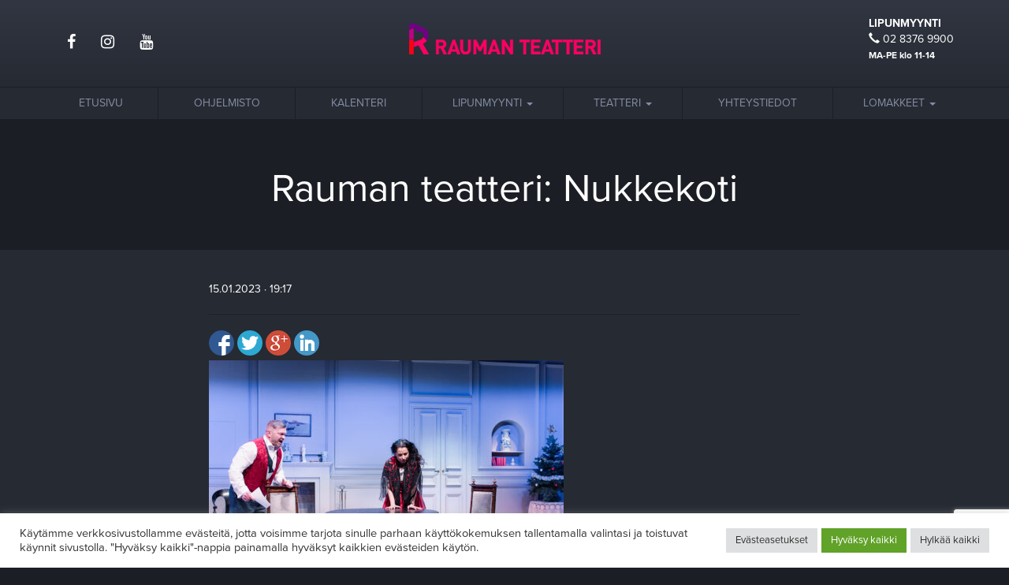

--- FILE ---
content_type: text/html; charset=UTF-8
request_url: https://raumanteatteri.fi/p_nukkekoti-11/
body_size: 11500
content:
<!doctype html> <html dir="ltr" lang="fi" prefix="og: https://ogp.me/ns#" xmlns:og="http://opengraphprotocol.org/schema/" xmlns:fb="http://www.facebook.com/2008/fbml"><head> <meta charset="UTF-8"> <meta name="viewport" content="width=device-width, initial-scale=1.0"> <link rel="pingback" href="https://raumanteatteri.fi/xmlrpc.php"> <title>Rauman teatteri: Nukkekoti | Rauman teatteri</title>  <meta name="description" content="Timo Julkunen ja Raisa Sorri. Kuva Henna Junnila."/> <meta name="robots" content="max-image-preview:large"/> <meta name="author" content="Petteri Kangas"/> <link rel="canonical" href="https://raumanteatteri.fi/p_nukkekoti-11/"/> <meta name="generator" content="All in One SEO (AIOSEO) 4.9.3"/> <meta property="og:locale" content="fi_FI"/> <meta property="og:site_name" content="Rauman teatteri | Kulttuuria jo vuodesta 1940"/> <meta property="og:type" content="article"/> <meta property="og:title" content="Rauman teatteri: Nukkekoti | Rauman teatteri"/> <meta property="og:url" content="https://raumanteatteri.fi/p_nukkekoti-11/"/> <meta property="article:published_time" content="2023-01-15T17:17:57+00:00"/> <meta property="article:modified_time" content="2023-01-15T17:20:49+00:00"/> <meta name="twitter:card" content="summary"/> <meta name="twitter:title" content="Rauman teatteri: Nukkekoti | Rauman teatteri"/> <script type="application/ld+json" class="aioseo-schema">
			{"@context":"https:\/\/schema.org","@graph":[{"@type":"BreadcrumbList","@id":"https:\/\/raumanteatteri.fi\/p_nukkekoti-11\/#breadcrumblist","itemListElement":[{"@type":"ListItem","@id":"https:\/\/raumanteatteri.fi#listItem","position":1,"name":"Home","item":"https:\/\/raumanteatteri.fi","nextItem":{"@type":"ListItem","@id":"https:\/\/raumanteatteri.fi\/p_nukkekoti-11\/#listItem","name":"Rauman teatteri: Nukkekoti"}},{"@type":"ListItem","@id":"https:\/\/raumanteatteri.fi\/p_nukkekoti-11\/#listItem","position":2,"name":"Rauman teatteri: Nukkekoti","previousItem":{"@type":"ListItem","@id":"https:\/\/raumanteatteri.fi#listItem","name":"Home"}}]},{"@type":"ItemPage","@id":"https:\/\/raumanteatteri.fi\/p_nukkekoti-11\/#itempage","url":"https:\/\/raumanteatteri.fi\/p_nukkekoti-11\/","name":"Rauman teatteri: Nukkekoti | Rauman teatteri","description":"Timo Julkunen ja Raisa Sorri. Kuva Henna Junnila.","inLanguage":"fi","isPartOf":{"@id":"https:\/\/raumanteatteri.fi\/#website"},"breadcrumb":{"@id":"https:\/\/raumanteatteri.fi\/p_nukkekoti-11\/#breadcrumblist"},"author":{"@id":"https:\/\/raumanteatteri.fi\/author\/petteri\/#author"},"creator":{"@id":"https:\/\/raumanteatteri.fi\/author\/petteri\/#author"},"datePublished":"2023-01-15T19:17:57+02:00","dateModified":"2023-01-15T19:20:49+02:00"},{"@type":"Organization","@id":"https:\/\/raumanteatteri.fi\/#organization","name":"Rauman teatteri","description":"Kulttuuria jo vuodesta 1940","url":"https:\/\/raumanteatteri.fi\/"},{"@type":"Person","@id":"https:\/\/raumanteatteri.fi\/author\/petteri\/#author","url":"https:\/\/raumanteatteri.fi\/author\/petteri\/","name":"Petteri Kangas"},{"@type":"WebSite","@id":"https:\/\/raumanteatteri.fi\/#website","url":"https:\/\/raumanteatteri.fi\/","name":"Rauman teatteri","description":"Kulttuuria jo vuodesta 1940","inLanguage":"fi","publisher":{"@id":"https:\/\/raumanteatteri.fi\/#organization"}}]}
		</script> <link rel='dns-prefetch' href='//maxcdn.bootstrapcdn.com'/><link rel='dns-prefetch' href='//ajax.googleapis.com'/><link rel="alternate" type="application/rss+xml" title="Rauman teatteri &raquo; syöte" href="https://raumanteatteri.fi/feed/"/><link rel="alternate" type="application/rss+xml" title="Rauman teatteri &raquo; kommenttien syöte" href="https://raumanteatteri.fi/comments/feed/"/><link rel="alternate" title="oEmbed (JSON)" type="application/json+oembed" href="https://raumanteatteri.fi/wp-json/oembed/1.0/embed?url=https%3A%2F%2Fraumanteatteri.fi%2Fp_nukkekoti-11%2F"/><link rel="alternate" title="oEmbed (XML)" type="text/xml+oembed" href="https://raumanteatteri.fi/wp-json/oembed/1.0/embed?url=https%3A%2F%2Fraumanteatteri.fi%2Fp_nukkekoti-11%2F&#038;format=xml"/><meta property="og:image" content="https://raumanteatteri.fi/wp-content/themes/raumanteatteri/img/share-rauman-teatteri.png"/> <meta name="twitter:image" content="https://raumanteatteri.fi/wp-content/themes/raumanteatteri/img/share-rauman-teatteri.png"/> <style id='wp-img-auto-sizes-contain-inline-css' type='text/css'>
img:is([sizes=auto i],[sizes^="auto," i]){contain-intrinsic-size:3000px 1500px}
/*# sourceURL=wp-img-auto-sizes-contain-inline-css */
</style><style id='wp-emoji-styles-inline-css' type='text/css'>

	img.wp-smiley, img.emoji {
		display: inline !important;
		border: none !important;
		box-shadow: none !important;
		height: 1em !important;
		width: 1em !important;
		margin: 0 0.07em !important;
		vertical-align: -0.1em !important;
		background: none !important;
		padding: 0 !important;
	}
/*# sourceURL=wp-emoji-styles-inline-css */
</style><link rel='stylesheet' id='wp-block-library-css' href='https://raumanteatteri.fi/wp-includes/css/dist/block-library/style.min.css?ver=6.9' type='text/css' media='all'/><style id='global-styles-inline-css' type='text/css'>
:root{--wp--preset--aspect-ratio--square: 1;--wp--preset--aspect-ratio--4-3: 4/3;--wp--preset--aspect-ratio--3-4: 3/4;--wp--preset--aspect-ratio--3-2: 3/2;--wp--preset--aspect-ratio--2-3: 2/3;--wp--preset--aspect-ratio--16-9: 16/9;--wp--preset--aspect-ratio--9-16: 9/16;--wp--preset--color--black: #000000;--wp--preset--color--cyan-bluish-gray: #abb8c3;--wp--preset--color--white: #ffffff;--wp--preset--color--pale-pink: #f78da7;--wp--preset--color--vivid-red: #cf2e2e;--wp--preset--color--luminous-vivid-orange: #ff6900;--wp--preset--color--luminous-vivid-amber: #fcb900;--wp--preset--color--light-green-cyan: #7bdcb5;--wp--preset--color--vivid-green-cyan: #00d084;--wp--preset--color--pale-cyan-blue: #8ed1fc;--wp--preset--color--vivid-cyan-blue: #0693e3;--wp--preset--color--vivid-purple: #9b51e0;--wp--preset--gradient--vivid-cyan-blue-to-vivid-purple: linear-gradient(135deg,rgb(6,147,227) 0%,rgb(155,81,224) 100%);--wp--preset--gradient--light-green-cyan-to-vivid-green-cyan: linear-gradient(135deg,rgb(122,220,180) 0%,rgb(0,208,130) 100%);--wp--preset--gradient--luminous-vivid-amber-to-luminous-vivid-orange: linear-gradient(135deg,rgb(252,185,0) 0%,rgb(255,105,0) 100%);--wp--preset--gradient--luminous-vivid-orange-to-vivid-red: linear-gradient(135deg,rgb(255,105,0) 0%,rgb(207,46,46) 100%);--wp--preset--gradient--very-light-gray-to-cyan-bluish-gray: linear-gradient(135deg,rgb(238,238,238) 0%,rgb(169,184,195) 100%);--wp--preset--gradient--cool-to-warm-spectrum: linear-gradient(135deg,rgb(74,234,220) 0%,rgb(151,120,209) 20%,rgb(207,42,186) 40%,rgb(238,44,130) 60%,rgb(251,105,98) 80%,rgb(254,248,76) 100%);--wp--preset--gradient--blush-light-purple: linear-gradient(135deg,rgb(255,206,236) 0%,rgb(152,150,240) 100%);--wp--preset--gradient--blush-bordeaux: linear-gradient(135deg,rgb(254,205,165) 0%,rgb(254,45,45) 50%,rgb(107,0,62) 100%);--wp--preset--gradient--luminous-dusk: linear-gradient(135deg,rgb(255,203,112) 0%,rgb(199,81,192) 50%,rgb(65,88,208) 100%);--wp--preset--gradient--pale-ocean: linear-gradient(135deg,rgb(255,245,203) 0%,rgb(182,227,212) 50%,rgb(51,167,181) 100%);--wp--preset--gradient--electric-grass: linear-gradient(135deg,rgb(202,248,128) 0%,rgb(113,206,126) 100%);--wp--preset--gradient--midnight: linear-gradient(135deg,rgb(2,3,129) 0%,rgb(40,116,252) 100%);--wp--preset--font-size--small: 13px;--wp--preset--font-size--medium: 20px;--wp--preset--font-size--large: 36px;--wp--preset--font-size--x-large: 42px;--wp--preset--spacing--20: 0.44rem;--wp--preset--spacing--30: 0.67rem;--wp--preset--spacing--40: 1rem;--wp--preset--spacing--50: 1.5rem;--wp--preset--spacing--60: 2.25rem;--wp--preset--spacing--70: 3.38rem;--wp--preset--spacing--80: 5.06rem;--wp--preset--shadow--natural: 6px 6px 9px rgba(0, 0, 0, 0.2);--wp--preset--shadow--deep: 12px 12px 50px rgba(0, 0, 0, 0.4);--wp--preset--shadow--sharp: 6px 6px 0px rgba(0, 0, 0, 0.2);--wp--preset--shadow--outlined: 6px 6px 0px -3px rgb(255, 255, 255), 6px 6px rgb(0, 0, 0);--wp--preset--shadow--crisp: 6px 6px 0px rgb(0, 0, 0);}:where(.is-layout-flex){gap: 0.5em;}:where(.is-layout-grid){gap: 0.5em;}body .is-layout-flex{display: flex;}.is-layout-flex{flex-wrap: wrap;align-items: center;}.is-layout-flex > :is(*, div){margin: 0;}body .is-layout-grid{display: grid;}.is-layout-grid > :is(*, div){margin: 0;}:where(.wp-block-columns.is-layout-flex){gap: 2em;}:where(.wp-block-columns.is-layout-grid){gap: 2em;}:where(.wp-block-post-template.is-layout-flex){gap: 1.25em;}:where(.wp-block-post-template.is-layout-grid){gap: 1.25em;}.has-black-color{color: var(--wp--preset--color--black) !important;}.has-cyan-bluish-gray-color{color: var(--wp--preset--color--cyan-bluish-gray) !important;}.has-white-color{color: var(--wp--preset--color--white) !important;}.has-pale-pink-color{color: var(--wp--preset--color--pale-pink) !important;}.has-vivid-red-color{color: var(--wp--preset--color--vivid-red) !important;}.has-luminous-vivid-orange-color{color: var(--wp--preset--color--luminous-vivid-orange) !important;}.has-luminous-vivid-amber-color{color: var(--wp--preset--color--luminous-vivid-amber) !important;}.has-light-green-cyan-color{color: var(--wp--preset--color--light-green-cyan) !important;}.has-vivid-green-cyan-color{color: var(--wp--preset--color--vivid-green-cyan) !important;}.has-pale-cyan-blue-color{color: var(--wp--preset--color--pale-cyan-blue) !important;}.has-vivid-cyan-blue-color{color: var(--wp--preset--color--vivid-cyan-blue) !important;}.has-vivid-purple-color{color: var(--wp--preset--color--vivid-purple) !important;}.has-black-background-color{background-color: var(--wp--preset--color--black) !important;}.has-cyan-bluish-gray-background-color{background-color: var(--wp--preset--color--cyan-bluish-gray) !important;}.has-white-background-color{background-color: var(--wp--preset--color--white) !important;}.has-pale-pink-background-color{background-color: var(--wp--preset--color--pale-pink) !important;}.has-vivid-red-background-color{background-color: var(--wp--preset--color--vivid-red) !important;}.has-luminous-vivid-orange-background-color{background-color: var(--wp--preset--color--luminous-vivid-orange) !important;}.has-luminous-vivid-amber-background-color{background-color: var(--wp--preset--color--luminous-vivid-amber) !important;}.has-light-green-cyan-background-color{background-color: var(--wp--preset--color--light-green-cyan) !important;}.has-vivid-green-cyan-background-color{background-color: var(--wp--preset--color--vivid-green-cyan) !important;}.has-pale-cyan-blue-background-color{background-color: var(--wp--preset--color--pale-cyan-blue) !important;}.has-vivid-cyan-blue-background-color{background-color: var(--wp--preset--color--vivid-cyan-blue) !important;}.has-vivid-purple-background-color{background-color: var(--wp--preset--color--vivid-purple) !important;}.has-black-border-color{border-color: var(--wp--preset--color--black) !important;}.has-cyan-bluish-gray-border-color{border-color: var(--wp--preset--color--cyan-bluish-gray) !important;}.has-white-border-color{border-color: var(--wp--preset--color--white) !important;}.has-pale-pink-border-color{border-color: var(--wp--preset--color--pale-pink) !important;}.has-vivid-red-border-color{border-color: var(--wp--preset--color--vivid-red) !important;}.has-luminous-vivid-orange-border-color{border-color: var(--wp--preset--color--luminous-vivid-orange) !important;}.has-luminous-vivid-amber-border-color{border-color: var(--wp--preset--color--luminous-vivid-amber) !important;}.has-light-green-cyan-border-color{border-color: var(--wp--preset--color--light-green-cyan) !important;}.has-vivid-green-cyan-border-color{border-color: var(--wp--preset--color--vivid-green-cyan) !important;}.has-pale-cyan-blue-border-color{border-color: var(--wp--preset--color--pale-cyan-blue) !important;}.has-vivid-cyan-blue-border-color{border-color: var(--wp--preset--color--vivid-cyan-blue) !important;}.has-vivid-purple-border-color{border-color: var(--wp--preset--color--vivid-purple) !important;}.has-vivid-cyan-blue-to-vivid-purple-gradient-background{background: var(--wp--preset--gradient--vivid-cyan-blue-to-vivid-purple) !important;}.has-light-green-cyan-to-vivid-green-cyan-gradient-background{background: var(--wp--preset--gradient--light-green-cyan-to-vivid-green-cyan) !important;}.has-luminous-vivid-amber-to-luminous-vivid-orange-gradient-background{background: var(--wp--preset--gradient--luminous-vivid-amber-to-luminous-vivid-orange) !important;}.has-luminous-vivid-orange-to-vivid-red-gradient-background{background: var(--wp--preset--gradient--luminous-vivid-orange-to-vivid-red) !important;}.has-very-light-gray-to-cyan-bluish-gray-gradient-background{background: var(--wp--preset--gradient--very-light-gray-to-cyan-bluish-gray) !important;}.has-cool-to-warm-spectrum-gradient-background{background: var(--wp--preset--gradient--cool-to-warm-spectrum) !important;}.has-blush-light-purple-gradient-background{background: var(--wp--preset--gradient--blush-light-purple) !important;}.has-blush-bordeaux-gradient-background{background: var(--wp--preset--gradient--blush-bordeaux) !important;}.has-luminous-dusk-gradient-background{background: var(--wp--preset--gradient--luminous-dusk) !important;}.has-pale-ocean-gradient-background{background: var(--wp--preset--gradient--pale-ocean) !important;}.has-electric-grass-gradient-background{background: var(--wp--preset--gradient--electric-grass) !important;}.has-midnight-gradient-background{background: var(--wp--preset--gradient--midnight) !important;}.has-small-font-size{font-size: var(--wp--preset--font-size--small) !important;}.has-medium-font-size{font-size: var(--wp--preset--font-size--medium) !important;}.has-large-font-size{font-size: var(--wp--preset--font-size--large) !important;}.has-x-large-font-size{font-size: var(--wp--preset--font-size--x-large) !important;}
/*# sourceURL=global-styles-inline-css */
</style>
<style id='classic-theme-styles-inline-css' type='text/css'>
/*! This file is auto-generated */
.wp-block-button__link{color:#fff;background-color:#32373c;border-radius:9999px;box-shadow:none;text-decoration:none;padding:calc(.667em + 2px) calc(1.333em + 2px);font-size:1.125em}.wp-block-file__button{background:#32373c;color:#fff;text-decoration:none}
/*# sourceURL=/wp-includes/css/classic-themes.min.css */
</style><link rel='stylesheet' id='contact-form-7-css' href='https://raumanteatteri.fi/wp-content/plugins/contact-form-7/includes/css/styles.css?ver=6.1.4' type='text/css' media='all'/><link rel='stylesheet' id='cookie-law-info-css' href='https://raumanteatteri.fi/wp-content/plugins/cookie-law-info/legacy/public/css/cookie-law-info-public.css?ver=3.3.9.1' type='text/css' media='all'/><link rel='stylesheet' id='cookie-law-info-gdpr-css' href='https://raumanteatteri.fi/wp-content/plugins/cookie-law-info/legacy/public/css/cookie-law-info-gdpr.css?ver=3.3.9.1' type='text/css' media='all'/><link rel='stylesheet' id='simple-social-share-main-css' href='https://raumanteatteri.fi/wp-content/plugins/simple-social-share/css/style.css?ver=6.9' type='text/css' media='all'/><link rel='stylesheet' id='tooltipster-css-css' href='https://raumanteatteri.fi/wp-content/plugins/simple-social-share/css/tooltipster.css?ver=6.9' type='text/css' media='all'/><link rel='stylesheet' id='bs-style-css' href='https://maxcdn.bootstrapcdn.com/bootstrap/3.3.5/css/bootstrap.min.css?ver=6.9' type='text/css' media='all'/><link rel='stylesheet' id='varikaswp-style-css' href='https://raumanteatteri.fi/wp-content/themes/varikaswp/style.css?ver=6.9' type='text/css' media='all'/><link rel='stylesheet' id='frescoCSS-css' href='https://raumanteatteri.fi/wp-content/themes/raumanteatteri/css/lib/fresco.min.css?ver=6.9' type='text/css' media='all'/><link rel='stylesheet' id='customCSS-css' href='https://raumanteatteri.fi/wp-content/themes/raumanteatteri/css/custom.css?ver=1640067536' type='text/css' media='all'/><link rel='stylesheet' id='jQueryUICSS-css' href='https://ajax.googleapis.com/ajax/libs/jqueryui/1.11.4/themes/smoothness/jquery-ui.min.css?ver=6.9' type='text/css' media='all'/><script type="text/javascript" src="https://raumanteatteri.fi/wp-includes/js/jquery/jquery.min.js?ver=3.7.1" id="jquery-core-js"></script><script type="text/javascript" src="https://raumanteatteri.fi/wp-includes/js/jquery/jquery-migrate.min.js?ver=3.4.1" id="jquery-migrate-js"></script><script type="text/javascript" id="cookie-law-info-js-extra">
/* <![CDATA[ */
var Cli_Data = {"nn_cookie_ids":[],"cookielist":[],"non_necessary_cookies":[],"ccpaEnabled":"","ccpaRegionBased":"","ccpaBarEnabled":"","strictlyEnabled":["necessary","obligatoire"],"ccpaType":"gdpr","js_blocking":"1","custom_integration":"","triggerDomRefresh":"","secure_cookies":""};
var cli_cookiebar_settings = {"animate_speed_hide":"500","animate_speed_show":"500","background":"#FFF","border":"#b1a6a6c2","border_on":"","button_1_button_colour":"#61a229","button_1_button_hover":"#4e8221","button_1_link_colour":"#fff","button_1_as_button":"1","button_1_new_win":"","button_2_button_colour":"#333","button_2_button_hover":"#292929","button_2_link_colour":"#444","button_2_as_button":"","button_2_hidebar":"","button_3_button_colour":"#dedfe0","button_3_button_hover":"#b2b2b3","button_3_link_colour":"#333333","button_3_as_button":"1","button_3_new_win":"","button_4_button_colour":"#dedfe0","button_4_button_hover":"#b2b2b3","button_4_link_colour":"#333333","button_4_as_button":"1","button_7_button_colour":"#61a229","button_7_button_hover":"#4e8221","button_7_link_colour":"#fff","button_7_as_button":"1","button_7_new_win":"","font_family":"inherit","header_fix":"","notify_animate_hide":"1","notify_animate_show":"","notify_div_id":"#cookie-law-info-bar","notify_position_horizontal":"right","notify_position_vertical":"bottom","scroll_close":"","scroll_close_reload":"1","accept_close_reload":"1","reject_close_reload":"1","showagain_tab":"1","showagain_background":"#fff","showagain_border":"#000","showagain_div_id":"#cookie-law-info-again","showagain_x_position":"10px","text":"#333333","show_once_yn":"","show_once":"10000","logging_on":"","as_popup":"","popup_overlay":"1","bar_heading_text":"","cookie_bar_as":"banner","popup_showagain_position":"bottom-right","widget_position":"left"};
var log_object = {"ajax_url":"https://raumanteatteri.fi/wp-admin/admin-ajax.php"};
//# sourceURL=cookie-law-info-js-extra
/* ]]> */
</script><script type="text/javascript" src="https://raumanteatteri.fi/wp-content/plugins/cookie-law-info/legacy/public/js/cookie-law-info-public.js?ver=3.3.9.1" id="cookie-law-info-js"></script><script type="text/javascript" src="https://raumanteatteri.fi/wp-content/plugins/simple-social-share/js/jquery.tooltipster.js?ver=6.9" id="tooltipster-js-js"></script><link rel="https://api.w.org/" href="https://raumanteatteri.fi/wp-json/"/><link rel="alternate" title="JSON" type="application/json" href="https://raumanteatteri.fi/wp-json/wp/v2/media/7350"/><link rel="EditURI" type="application/rsd+xml" title="RSD" href="https://raumanteatteri.fi/xmlrpc.php?rsd"/><meta name="generator" content="WordPress 6.9"/><link rel='shortlink' href='https://raumanteatteri.fi/?p=7350'/><script type="text/plain" data-cli-class="cli-blocker-script"  data-cli-script-type="tilastointi" data-cli-block="true"  data-cli-element-position="head" async src="https://www.googletagmanager.com/gtag/js?id=UA-84677314-1"></script><script type="text/plain" data-cli-class="cli-blocker-script"  data-cli-script-type="tilastointi" data-cli-block="true"  data-cli-element-position="head">
  window.dataLayer = window.dataLayer || [];
  function gtag(){dataLayer.push(arguments);}
  gtag('js', new Date());

  gtag('config', 'UA-84677314-1');
</script> <link rel="apple-touch-icon" sizes="57x57" href="https://raumanteatteri.fi/wp-content/themes/raumanteatteri/img/ico/apple-icon-57x57.png"> <link rel="apple-touch-icon" sizes="60x60" href="https://raumanteatteri.fi/wp-content/themes/raumanteatteri/img/ico/apple-icon-60x60.png"> <link rel="apple-touch-icon" sizes="72x72" href="https://raumanteatteri.fi/wp-content/themes/raumanteatteri/img/ico/apple-icon-72x72.png"> <link rel="apple-touch-icon" sizes="76x76" href="https://raumanteatteri.fi/wp-content/themes/raumanteatteri/img/ico/apple-icon-76x76.png"> <link rel="apple-touch-icon" sizes="114x114" href="https://raumanteatteri.fi/wp-content/themes/raumanteatteri/img/ico/apple-icon-114x114.png"> <link rel="apple-touch-icon" sizes="120x120" href="https://raumanteatteri.fi/wp-content/themes/raumanteatteri/img/ico/apple-icon-120x120.png"> <link rel="apple-touch-icon" sizes="144x144" href="https://raumanteatteri.fi/wp-content/themes/raumanteatteri/img/ico/apple-icon-144x144.png"> <link rel="apple-touch-icon" sizes="152x152" href="https://raumanteatteri.fi/wp-content/themes/raumanteatteri/img/ico/apple-icon-152x152.png"> <link rel="apple-touch-icon" sizes="180x180" href="https://raumanteatteri.fi/wp-content/themes/raumanteatteri/img/ico/apple-icon-180x180.png"> <link rel="icon" type="image/png" sizes="192x192" href="https://raumanteatteri.fi/wp-content/themes/raumanteatteri/img/ico/android-icon-192x192.png"> <link rel="icon" type="image/png" sizes="32x32" href="https://raumanteatteri.fi/wp-content/themes/raumanteatteri/img/ico/favicon-32x32.png"> <link rel="icon" type="image/png" sizes="96x96" href="https://raumanteatteri.fi/wp-content/themes/raumanteatteri/img/ico/favicon-96x96.png"> <link rel="icon" type="image/png" sizes="16x16" href="https://raumanteatteri.fi/wp-content/themes/raumanteatteri/img/ico/favicon-16x16.png"> <link rel="manifest" href="https://raumanteatteri.fi/wp-content/themes/raumanteatteri/img/ico/manifest.json"> <meta name="msapplication-TileColor" content="#ffffff"> <meta name="msapplication-TileImage" content="https://raumanteatteri.fi/wp-content/themes/raumanteatteri/img/ico/ms-icon-144x144.png"> <meta name="theme-color" content="#ffffff"> <script src="https://use.fontawesome.com/550eba2668.js" async="async"></script> <script src="https://use.typekit.net/qmt0dnq.js"></script> <script>try{Typekit.load({ async: true });}catch(e){}</script> <script>
		function backAway(){
			//if it was the first page
			if(history.length === 1){
				window.location = "https://raumanteatteri.fi/henkilokunta/"
			} else {
				history.back();
			}
		}
	</script></head> <body class="attachment wp-singular attachment-template-default single single-attachment postid-7350 attachmentid-7350 attachment-jpeg wp-theme-varikaswp wp-child-theme-raumanteatteri"> <header class="page-header hidden-xs"> <div class="container"> <div class="row"> <div class="col-sm-4"> <ul class="nav nav-pills nav-top nav-some"> <li><a href="https://www.facebook.com/raumanteatteri/" target="_blank"><i class="fa fa-facebook"></i></a></li> <li><a href="https://www.instagram.com/raumanteatteri/" target="_blank"><i class="fa fa-instagram"></i></a></li> <li><a href="https://www.youtube.com/user/RaumanKt" target="_blank"><i class="fa fa-youtube"></i></a></li> </ul> </div> <div class="col-sm-4 text-center"> <a href="https://raumanteatteri.fi/" class="logo"><img src="https://raumanteatteri.fi/wp-content/themes/raumanteatteri/img/rauman-teatteri-logo.png" alt="Rauman teatteri"></a> </div> <div class="col-sm-4"> <div class="pull-right"> <div id="black-studio-tinymce-4" class="widget widget_black_studio_tinymce"><div class="textwidget"><p><strong>LIPUNMYYNTI</strong><br/><i class="glyphicon glyphicon-earphone"></i> 02 8376 9900<br/><small><strong>MA-PE klo 11-14</strong></small></p></div></div> </div> </div> </div> </div></header><nav class="navbar navbar-default navbar-static-top"> <div class="container"> <div class="navbar-header"> <button type="button" class="navbar-toggle collapsed" data-toggle="collapse" data-target="#navbar-responsive-collapse"> <span class="sr-only">Navigaatio</span> <span class="icon-bar"></span> <span class="icon-bar"></span> <span class="icon-bar"></span> </button> <a class="navbar-brand visible-xs" title="Kulttuuria jo vuodesta 1940" href="https://raumanteatteri.fi/">Rauman teatteri</a> </div> <div id="navbar-responsive-collapse" class="collapse navbar-collapse"> <ul id="menu-paanavigaatio" class="nav nav-justified"><li id="menu-item-26" class="menu-item menu-item-type-post_type menu-item-object-page menu-item-home"><a href="https://raumanteatteri.fi/">Etusivu</a></li><li id="menu-item-839" class="menu-item menu-item-type-post_type menu-item-object-page"><a href="https://raumanteatteri.fi/ohjelmisto/">Ohjelmisto</a></li><li id="menu-item-28" class="menu-item menu-item-type-post_type menu-item-object-page"><a href="https://raumanteatteri.fi/kalenteri/">Kalenteri</a></li><li id="menu-item-29" class="dropdown menu-item menu-item-type-post_type menu-item-object-page menu-item-has-children"><a href="#" class="dropdown-toggle" data-toggle="dropdown" role="button" aria-expanded="false">Lipunmyynti <b class="caret"></b></a><ul class='dropdown-menu' role='menu'> <li id="menu-item-7062" class="menu-item menu-item-type-post_type menu-item-object-page"><a href="https://raumanteatteri.fi/kesateatterin-pysakointi/">Kesäteatterin pysäköinti</a></li> <li id="menu-item-3000" class="menu-item menu-item-type-post_type menu-item-object-page"><a href="https://raumanteatteri.fi/lipunmyynti/">Lipunmyynti</a></li> <li id="menu-item-2999" class="menu-item menu-item-type-post_type menu-item-object-page"><a href="https://raumanteatteri.fi/tietosuojaseloste/">Tietosuojaseloste</a></li> <li id="menu-item-5504" class="menu-item menu-item-type-post_type menu-item-object-page"><a href="https://raumanteatteri.fi/evasteet/">Evästeet</a></li></ul></li><li id="menu-item-31" class="dropdown menu-item menu-item-type-post_type menu-item-object-page menu-item-has-children"><a href="#" class="dropdown-toggle" data-toggle="dropdown" role="button" aria-expanded="false">Teatteri <b class="caret"></b></a><ul class='dropdown-menu' role='menu'> <li id="menu-item-78" class="menu-item menu-item-type-post_type menu-item-object-page"><a href="https://raumanteatteri.fi/henkilokunta/">Henkilökunta</a></li> <li id="menu-item-82" class="menu-item menu-item-type-post_type menu-item-object-page"><a href="https://raumanteatteri.fi/ravintola/">Ravintola</a></li> <li id="menu-item-81" class="menu-item menu-item-type-post_type menu-item-object-page"><a href="https://raumanteatteri.fi/pukuvuokraus/">Pukuvuokraus</a></li> <li id="menu-item-1862" class="menu-item menu-item-type-post_type menu-item-object-page"><a href="https://raumanteatteri.fi/hotellipaketit/">Hotellipaketit</a></li> <li id="menu-item-79" class="menu-item menu-item-type-post_type menu-item-object-page"><a href="https://raumanteatteri.fi/media/">Media</a></li> <li id="menu-item-561" class="menu-item menu-item-type-post_type menu-item-object-page current_page_parent"><a href="https://raumanteatteri.fi/ajankohtaista/">Ajankohtaista</a></li> <li id="menu-item-80" class="menu-item menu-item-type-post_type menu-item-object-page"><a href="https://raumanteatteri.fi/tilavuokraus/">Tilavuokraus</a></li></ul></li><li id="menu-item-32" class="menu-item menu-item-type-post_type menu-item-object-page"><a href="https://raumanteatteri.fi/yhteystiedot/">Yhteystiedot</a></li><li id="menu-item-5046" class="dropdown menu-item menu-item-type-post_type menu-item-object-page menu-item-has-children"><a href="#" class="dropdown-toggle" data-toggle="dropdown" role="button" aria-expanded="false">Lomakkeet <b class="caret"></b></a><ul class='dropdown-menu' role='menu'> <li id="menu-item-5048" class="menu-item menu-item-type-post_type menu-item-object-page"><a href="https://raumanteatteri.fi/varauslomake/">Varauslomake</a></li> <li id="menu-item-5322" class="menu-item menu-item-type-post_type menu-item-object-page"><a href="https://raumanteatteri.fi/palautelomake/">Palautelomake</a></li> <li id="menu-item-5049" class="menu-item menu-item-type-post_type menu-item-object-page"><a href="https://raumanteatteri.fi/peruutuslomake/">Peruutuslomake</a></li></ul></li></ul> </div> </div></nav><section id="section-top" class="section cover" style="background-image: url();"> <div class="container-fluid"> <div class="row"> <div class="main-content col-md-10 col-md-offset-1 delay delay-1"> <h1>Rauman teatteri: Nukkekoti</h1> </div> </div> </div></section> <section role="main" class="section-main"> <div class="container"> <div class="row"> <div class="col-sm-8 col-sm-offset-2"> <p class="time">15.01.2023 &middot; 19:17</p> <p class="lead"></p> <hr> <div id="s-share-buttons" class="horizontal-w-c-circular s-share-w-c"><a href="http://www.facebook.com/sharer.php?u=https://raumanteatteri.fi/p_nukkekoti-11/" target="_blank" title="Share to Facebook" class="s3-facebook hint--top"></a><a href="http://twitter.com/intent/tweet?text=Rauman teatteri: Nukkekoti&url=https://raumanteatteri.fi/p_nukkekoti-11/" target="_blank" title="Share to Twitter" class="s3-twitter hint--top"></a><a href="https://plus.google.com/share?url=https://raumanteatteri.fi/p_nukkekoti-11/" target="_blank" title="Share to Google Plus" class="s3-google-plus hint--top"></a><a href="http://www.linkedin.com/shareArticle?mini=true&url=https://raumanteatteri.fi/p_nukkekoti-11/" target="_blank" title="Share to LinkedIn" class="s3-linkedin hint--top"></a></div><p class="attachment"><a href='https://raumanteatteri.fi/wp-content/uploads/2023/01/p_nukkekoti-11.jpg'><img fetchpriority="high" decoding="async" width="450" height="300" src="https://raumanteatteri.fi/wp-content/uploads/2023/01/p_nukkekoti-11-450x300.jpg" class="attachment-medium size-medium" alt="" srcset="https://raumanteatteri.fi/wp-content/uploads/2023/01/p_nukkekoti-11-450x300.jpg 450w, https://raumanteatteri.fi/wp-content/uploads/2023/01/p_nukkekoti-11-768x513.jpg 768w, https://raumanteatteri.fi/wp-content/uploads/2023/01/p_nukkekoti-11-550x367.jpg 550w, https://raumanteatteri.fi/wp-content/uploads/2023/01/p_nukkekoti-11.jpg 1500w" sizes="(max-width: 450px) 100vw, 450px"/></a></p> </div> </div> </div></section> <footer class="page-footer"> <div class="container"> <div class="row"> <div class="col-sm-3"> <a href="/" class="logo-footer"><img src="https://raumanteatteri.fi/wp-content/themes/raumanteatteri/img/rauman-teatteri-logo-footer.png" alt="Rauman teatteri"></a> </div> <div class="col-sm-3"> <div id="black-studio-tinymce-2" class="widget widget_black_studio_tinymce"><h4>Rauman teatteri</h4><div class="textwidget"><p>Alfredinkatu 2<br/>26100 Rauma<br/><i class="glyphicon glyphicon-earphone"></i> 02 8376 9900<br/>(puhelin avoinna ma-pe klo 11-14 sekä esityspäivinä 2 h ennen esitystä)</p></div></div> </div> <div class="col-sm-3"> <div id="black-studio-tinymce-3" class="widget widget_black_studio_tinymce"><h4>Lippumyymälä</h4><div class="textwidget"><p>Avoinna ma-pe klo 11-14 sekä esityspäivinä 2h ennen esitystä.</p><p><i class="glyphicon glyphicon-earphone"></i> 02 8376 9900<br/><small>raumanteatteri(at)raumanteatteri.fi</small></p><p><a href="/tietosuojaseloste">TIETOSUOJA</a></p></div></div> </div> <div class="col-sm-3"> <div id="recent-posts-3" class="widget widget_recent_entries"> <h4>Ajankohtaista</h4> <ul> <li> <a href="https://raumanteatteri.fi/rauman-teatterissa-kuluneena-vuonna-lahes-36-000-katsojaa/">Rauman teatterissa kuluneena vuonna lähes 36 000 katsojaa</a> <span class="post-date">22.12.2025</span> </li> <li> <a href="https://raumanteatteri.fi/la-13-12-klo-18-ansa-esitys-peruttu/">LA 13.12. klo 18 Ansa &#8211; ESITYS PERUTTU</a> <span class="post-date">13.12.2025</span> </li> </ul> </div><div id="black-studio-tinymce-5" class="widget widget_black_studio_tinymce"><div class="textwidget"><p><a href="/ajankohtaista">Kaikki uutiset</a></p></div></div> </div> </div> </div></footer><section class="section-partners"> <div class="container"> <div class="row"> <div class="col-sm-12 text-center"> <div id="black-studio-tinymce-6" class="widget widget_black_studio_tinymce"><h4>Yhteistyökumppanit</h4><div class="textwidget"><a href="https://www.bonde.fi/" target="_blank" rel="noopener"><img class="alignnone wp-image-6204" src="https://raumanteatteri.fi/wp-content/uploads/2021/09/bonde.jpg" alt="Bonde" width="96" height="60"/></a><a href="https://hovihotels.fi/" target="_blank" rel="noopener"><img class="alignnone wp-image-6207" src="https://raumanteatteri.fi/wp-content/uploads/2021/09/hovi.jpg" alt="Hovi Hotels" width="96" height="60"/></a><a href="https://keula.fi/" target="_blank" rel="noopener"><img class="alignnone wp-image-6208" src="https://raumanteatteri.fi/wp-content/uploads/2021/09/keula.jpg" alt="Osuuskauppa Keula" width="96" height="60"/></a><a href="https://www.satakunnankansa.fi/" target="_blank" rel="noopener"><img class="alignnone wp-image-8770" src="https://raumanteatteri.fi/wp-content/uploads/2024/06/SK-L-S-netti-kopio-480x300.jpg" alt="Satakunnan Kansa Länsi-Suomi" width="96" height="60"/></a><a href="https://radioramona.fi/" target="_blank" rel="noopener"><img class="alignnone wp-image-6211" src="https://raumanteatteri.fi/wp-content/uploads/2021/09/ramona.jpg" alt="Radio Ramona" width="96" height="60"/></a><a href="https://www.rauma.fi/" target="_blank" rel="noopener"><img class="alignnone wp-image-6212" src="https://raumanteatteri.fi/wp-content/uploads/2021/09/rauma.jpg" alt="Rauma" width="96" height="60"/></a><a href="https://www.raumanlukko.fi/" target="_blank" rel="noopener"><img class="alignnone wp-image-6213" src="https://raumanteatteri.fi/wp-content/uploads/2021/09/raumanlukko.jpg" alt="Rauman Lukko" width="96" height="60"/></a><a href="https://www.omasp.fi/fi" target="_blank" rel="noopener"><img class="alignnone wp-image-6595" src="https://raumanteatteri.fi/wp-content/uploads/2021/12/RT_omasp.png" alt="OmaSp" width="96" height="60"/></a></div></div> </div> </div> </div></section><section class="section-copyright"> <div class="container"> <div class="row"> <div class="col-sm-6"> <p>&copy; Rauman teatteri 2026</p> </div> <div class="col-sm-6 text-right"> <p>Design: <a href="http://varikas.fi"><strong>VÄRIKÄS</strong></a></p> </div> </div> </div></section> <script type="speculationrules">
{"prefetch":[{"source":"document","where":{"and":[{"href_matches":"/*"},{"not":{"href_matches":["/wp-*.php","/wp-admin/*","/wp-content/uploads/*","/wp-content/*","/wp-content/plugins/*","/wp-content/themes/raumanteatteri/*","/wp-content/themes/varikaswp/*","/*\\?(.+)"]}},{"not":{"selector_matches":"a[rel~=\"nofollow\"]"}},{"not":{"selector_matches":".no-prefetch, .no-prefetch a"}}]},"eagerness":"conservative"}]}
</script><div id="cookie-law-info-bar" data-nosnippet="true"><span><div class="cli-bar-container cli-style-v2"><div class="cli-bar-message">Käytämme verkkosivustollamme evästeitä, jotta voisimme tarjota sinulle parhaan käyttökokemuksen tallentamalla valintasi ja toistuvat käynnit sivustolla. "Hyväksy kaikki"-nappia painamalla hyväksyt kaikkien evästeiden käytön.<br/></div><div class="cli-bar-btn_container"><a role='button' class="medium cli-plugin-button cli-plugin-main-button cli_settings_button" style="margin:0px 0px 0px 5px">Evästeasetukset</a><a id="wt-cli-accept-all-btn" role='button' data-cli_action="accept_all" class="wt-cli-element medium cli-plugin-button wt-cli-accept-all-btn cookie_action_close_header cli_action_button">Hyväksy kaikki</a><a role='button' id="cookie_action_close_header_reject" class="medium cli-plugin-button cli-plugin-main-button cookie_action_close_header_reject cli_action_button wt-cli-reject-btn" data-cli_action="reject">Hylkää kaikki</a></div></div></span></div><div id="cookie-law-info-again" data-nosnippet="true"><span id="cookie_hdr_showagain">Evästeasetukset</span></div><div class="cli-modal" data-nosnippet="true" id="cliSettingsPopup" tabindex="-1" role="dialog" aria-labelledby="cliSettingsPopup" aria-hidden="true"> <div class="cli-modal-dialog" role="document"> <div class="cli-modal-content cli-bar-popup"> <button type="button" class="cli-modal-close" id="cliModalClose"> <svg viewBox="0 0 24 24"><path d="M19 6.41l-1.41-1.41-5.59 5.59-5.59-5.59-1.41 1.41 5.59 5.59-5.59 5.59 1.41 1.41 5.59-5.59 5.59 5.59 1.41-1.41-5.59-5.59z"></path><path d="M0 0h24v24h-24z" fill="none"></path></svg> <span class="wt-cli-sr-only">Close</span> </button> <div class="cli-modal-body"> <div class="cli-container-fluid cli-tab-container"> <div class="cli-row"> <div class="cli-col-12 cli-align-items-stretch cli-px-0"> <div class="cli-privacy-overview"> <h4>Tietosuojaseloste</h4> <div class="cli-privacy-content"> <div class="cli-privacy-content-text"><span style="font-weight: 400">Tällä verkkosivustolla käytetään evästeitä parantamaan käyttäjäkokemustasi sivuston selailussa. Välttämättömiksi luokitellut evästeet tallennetaan selaimeesi, koska ilman niitä sivusto saattaa toimia puutteellisesti. Käytämme myös kolmannen osapuolen evästeitä, joiden avulla voimme analysoida ja ymmärtää, miten sivustoa käytetään. Nämä evästeet tallennetaan selaimeesi vain suostumuksellasi. Voit myös kieltäytyä näistä evästeistä. Joidenkin evästeiden käytön kieltäminen voi kuitenkin heikentää selailukokemustasi.</span></div> </div> <a class="cli-privacy-readmore" aria-label="Show more" role="button" data-readmore-text="Show more" data-readless-text="Show less"></a> </div> </div> <div class="cli-col-12 cli-align-items-stretch cli-px-0 cli-tab-section-container"> <div class="cli-tab-section"> <div class="cli-tab-header"> <a role="button" tabindex="0" class="cli-nav-link cli-settings-mobile" data-target="necessary" data-toggle="cli-toggle-tab"> Välttämättömät </a> <div class="wt-cli-necessary-checkbox"> <input type="checkbox" class="cli-user-preference-checkbox" id="wt-cli-checkbox-necessary" data-id="checkbox-necessary" checked="checked" /> <label class="form-check-label" for="wt-cli-checkbox-necessary">Välttämättömät</label> </div> <span class="cli-necessary-caption">Always Enabled</span> </div> <div class="cli-tab-content"> <div class="cli-tab-pane cli-fade" data-id="necessary"> <div class="wt-cli-cookie-description"> Välttämättömät evästeet tekevät verkkosivustosta käyttökelpoisen. Nämä evästeet takaavat sivuston perustoiminnot ja turvaominaisuudet. Ne eivät tallenna henkilökohtaisia ​​tietoja. </div> </div> </div> </div> <div class="cli-tab-section"> <div class="cli-tab-header"> <a role="button" tabindex="0" class="cli-nav-link cli-settings-mobile" data-target="tilastointi" data-toggle="cli-toggle-tab"> Tilastointi </a> <div class="cli-switch"> <input type="checkbox" id="wt-cli-checkbox-tilastointi" class="cli-user-preference-checkbox" data-id="checkbox-tilastointi"/> <label for="wt-cli-checkbox-tilastointi" class="cli-slider" data-cli-enable="Enabled" data-cli-disable="Disabled"><span class="wt-cli-sr-only">Tilastointi</span></label> </div> </div> <div class="cli-tab-content"> <div class="cli-tab-pane cli-fade" data-id="tilastointi"> <div class="wt-cli-cookie-description"> Analytiikkaevästeillä pyritään ymmärtämään, miten kävijät käyttävät verkkosivustoa. Nämä evästeet tarjoavat tietoa kävijöiden lukumäärästä, poistumisprosentista, tulotavasta sivustolle jne. </div> </div> </div> </div> <div class="cli-tab-section"> <div class="cli-tab-header"> <a role="button" tabindex="0" class="cli-nav-link cli-settings-mobile" data-target="markkinointi" data-toggle="cli-toggle-tab"> Markkinointi </a> <div class="cli-switch"> <input type="checkbox" id="wt-cli-checkbox-markkinointi" class="cli-user-preference-checkbox" data-id="checkbox-markkinointi"/> <label for="wt-cli-checkbox-markkinointi" class="cli-slider" data-cli-enable="Enabled" data-cli-disable="Disabled"><span class="wt-cli-sr-only">Markkinointi</span></label> </div> </div> <div class="cli-tab-content"> <div class="cli-tab-pane cli-fade" data-id="markkinointi"> <div class="wt-cli-cookie-description"> Mainosevästeillä pyritään tarjoamaan kävijöitä mahdollisesti kiinnostavia mainoksia ja markkinointikampanjoita. Nämä evästeet seuraavat kävijöitä eri verkkosivustoilla ja keräävät tietoja räätälöityjen mainosten tarjoamiseksi. </div> </div> </div> </div> </div> </div></div> </div> <div class="cli-modal-footer"> <div class="wt-cli-element cli-container-fluid cli-tab-container"> <div class="cli-row"> <div class="cli-col-12 cli-align-items-stretch cli-px-0"> <div class="cli-tab-footer wt-cli-privacy-overview-actions"> <a id="wt-cli-privacy-save-btn" role="button" tabindex="0" data-cli-action="accept" class="wt-cli-privacy-btn cli_setting_save_button wt-cli-privacy-accept-btn cli-btn">SAVE &amp; ACCEPT</a> </div> </div> </div> </div> </div> </div> </div></div><div class="cli-modal-backdrop cli-fade cli-settings-overlay"></div><div class="cli-modal-backdrop cli-fade cli-popupbar-overlay"></div><script type="text/plain" data-cli-class="cli-blocker-script"  data-cli-script-type="markkinointi" data-cli-block="true"  data-cli-element-position="body">
(function() {
	var w = window, d = document;
	var s = d.createElement('script');
	s.setAttribute('async', 'true');
	s.setAttribute('type', 'text/javascript');
	s.setAttribute('src', '//c1.rfihub.net/js/tc.min.js');
	var f = d.getElementsByTagName('script')[0];
	f.parentNode.insertBefore(s, f);

	if (typeof w['_rfi'] !== 'function') {
	  w['_rfi']=function() {
	   w['_rfi'].commands = w['_rfi'].commands || [];
	   w['_rfi'].commands.push(arguments);
	  };
	}
	_rfi('setArgs', 'ver', '9');
	_rfi('setArgs', 'rb', '29714');
	_rfi('setArgs', 'ca', '20762707');
	_rfi('setArgs', '_o', '29714');
	_rfi('setArgs', '_t', '20762707');
	_rfi('track');
})();
</script> <noscript> <iframe src='//20762707p.rfihub.com/ca.html?rb=29714&ca=20762707&_o=29714&_t=20762707&ra=YOUR_CUSTOM_CACHE_BUSTER' style='display:none;padding:0;margin:0' width='0' height='0'></iframe></noscript> <script>
				jQuery(document).ready(function($) {
	            $(".hint--top").tooltipster({animation: "grow",});
	        	});
			</script> <script type="text/javascript" src="https://raumanteatteri.fi/wp-includes/js/dist/hooks.min.js?ver=dd5603f07f9220ed27f1" id="wp-hooks-js"></script><script type="text/javascript" src="https://raumanteatteri.fi/wp-includes/js/dist/i18n.min.js?ver=c26c3dc7bed366793375" id="wp-i18n-js"></script><script type="text/javascript" id="wp-i18n-js-after">
/* <![CDATA[ */
wp.i18n.setLocaleData( { 'text direction\u0004ltr': [ 'ltr' ] } );
//# sourceURL=wp-i18n-js-after
/* ]]> */
</script><script type="text/javascript" src="https://raumanteatteri.fi/wp-content/plugins/contact-form-7/includes/swv/js/index.js?ver=6.1.4" id="swv-js"></script><script type="text/javascript" id="contact-form-7-js-before">
/* <![CDATA[ */
var wpcf7 = {
    "api": {
        "root": "https:\/\/raumanteatteri.fi\/wp-json\/",
        "namespace": "contact-form-7\/v1"
    },
    "cached": 1
};
//# sourceURL=contact-form-7-js-before
/* ]]> */
</script><script type="text/javascript" src="https://raumanteatteri.fi/wp-content/plugins/contact-form-7/includes/js/index.js?ver=6.1.4" id="contact-form-7-js"></script><script type="text/javascript" src="https://raumanteatteri.fi/wp-content/plugins/wp-performance-score-booster/assets/js/preloader.min.js?ver=2.5.0" id="wppsb-preloader-js"></script><script type="text/javascript" src="https://maxcdn.bootstrapcdn.com/bootstrap/3.3.5/js/bootstrap.min.js?ver=3.3.5" id="bs-script-js"></script><script type="text/javascript" src="https://ajax.googleapis.com/ajax/libs/jqueryui/1.11.4/jquery-ui.min.js?ver=1.0.0" id="jQueryUI-js"></script><script type="text/javascript" src="https://raumanteatteri.fi/wp-content/themes/raumanteatteri/js/lib/fresco.js?ver=1.0.0" id="frescoJS-js"></script><script type="text/javascript" src="https://raumanteatteri.fi/wp-content/themes/raumanteatteri/js/lib/wookmark.min.js?ver=1.0.0" id="wookmarkJS-js"></script><script type="text/javascript" src="https://raumanteatteri.fi/wp-content/themes/raumanteatteri/js/lib/imagesloaded.js?ver=1.0.0" id="imagesloadedJS-js"></script><script type="text/javascript" src="https://raumanteatteri.fi/wp-content/themes/raumanteatteri/js/lib/jquery.waypoints.js?ver=1.0.0" id="waypointsJS-js"></script><script type="text/javascript" src="https://raumanteatteri.fi/wp-content/themes/raumanteatteri/js/lib/sticky.min.js?ver=1.0.0" id="stickyJS-js"></script><script type="text/javascript" src="https://raumanteatteri.fi/wp-content/themes/raumanteatteri/js/lib/slick.min.js?ver=1.0.0" id="slickJS-js"></script><script type="text/javascript" src="https://raumanteatteri.fi/wp-content/themes/raumanteatteri/js/site.js?ver=1640067348" id="siteJS-js"></script><script type="text/javascript" src="https://www.google.com/recaptcha/api.js?render=6LdNZAArAAAAAOlYDihscD33bO8agEHPk4TN5Ztu&amp;ver=3.0" id="google-recaptcha-js"></script><script type="text/javascript" src="https://raumanteatteri.fi/wp-includes/js/dist/vendor/wp-polyfill.min.js?ver=3.15.0" id="wp-polyfill-js"></script><script type="text/javascript" id="wpcf7-recaptcha-js-before">
/* <![CDATA[ */
var wpcf7_recaptcha = {
    "sitekey": "6LdNZAArAAAAAOlYDihscD33bO8agEHPk4TN5Ztu",
    "actions": {
        "homepage": "homepage",
        "contactform": "contactform"
    }
};
//# sourceURL=wpcf7-recaptcha-js-before
/* ]]> */
</script><script type="text/javascript" src="https://raumanteatteri.fi/wp-content/plugins/contact-form-7/modules/recaptcha/index.js?ver=6.1.4" id="wpcf7-recaptcha-js"></script><script id="wp-emoji-settings" type="application/json">
{"baseUrl":"https://s.w.org/images/core/emoji/17.0.2/72x72/","ext":".png","svgUrl":"https://s.w.org/images/core/emoji/17.0.2/svg/","svgExt":".svg","source":{"concatemoji":"https://raumanteatteri.fi/wp-includes/js/wp-emoji-release.min.js?ver=6.9"}}
</script><script type="module">
/* <![CDATA[ */
/*! This file is auto-generated */
const a=JSON.parse(document.getElementById("wp-emoji-settings").textContent),o=(window._wpemojiSettings=a,"wpEmojiSettingsSupports"),s=["flag","emoji"];function i(e){try{var t={supportTests:e,timestamp:(new Date).valueOf()};sessionStorage.setItem(o,JSON.stringify(t))}catch(e){}}function c(e,t,n){e.clearRect(0,0,e.canvas.width,e.canvas.height),e.fillText(t,0,0);t=new Uint32Array(e.getImageData(0,0,e.canvas.width,e.canvas.height).data);e.clearRect(0,0,e.canvas.width,e.canvas.height),e.fillText(n,0,0);const a=new Uint32Array(e.getImageData(0,0,e.canvas.width,e.canvas.height).data);return t.every((e,t)=>e===a[t])}function p(e,t){e.clearRect(0,0,e.canvas.width,e.canvas.height),e.fillText(t,0,0);var n=e.getImageData(16,16,1,1);for(let e=0;e<n.data.length;e++)if(0!==n.data[e])return!1;return!0}function u(e,t,n,a){switch(t){case"flag":return n(e,"\ud83c\udff3\ufe0f\u200d\u26a7\ufe0f","\ud83c\udff3\ufe0f\u200b\u26a7\ufe0f")?!1:!n(e,"\ud83c\udde8\ud83c\uddf6","\ud83c\udde8\u200b\ud83c\uddf6")&&!n(e,"\ud83c\udff4\udb40\udc67\udb40\udc62\udb40\udc65\udb40\udc6e\udb40\udc67\udb40\udc7f","\ud83c\udff4\u200b\udb40\udc67\u200b\udb40\udc62\u200b\udb40\udc65\u200b\udb40\udc6e\u200b\udb40\udc67\u200b\udb40\udc7f");case"emoji":return!a(e,"\ud83e\u1fac8")}return!1}function f(e,t,n,a){let r;const o=(r="undefined"!=typeof WorkerGlobalScope&&self instanceof WorkerGlobalScope?new OffscreenCanvas(300,150):document.createElement("canvas")).getContext("2d",{willReadFrequently:!0}),s=(o.textBaseline="top",o.font="600 32px Arial",{});return e.forEach(e=>{s[e]=t(o,e,n,a)}),s}function r(e){var t=document.createElement("script");t.src=e,t.defer=!0,document.head.appendChild(t)}a.supports={everything:!0,everythingExceptFlag:!0},new Promise(t=>{let n=function(){try{var e=JSON.parse(sessionStorage.getItem(o));if("object"==typeof e&&"number"==typeof e.timestamp&&(new Date).valueOf()<e.timestamp+604800&&"object"==typeof e.supportTests)return e.supportTests}catch(e){}return null}();if(!n){if("undefined"!=typeof Worker&&"undefined"!=typeof OffscreenCanvas&&"undefined"!=typeof URL&&URL.createObjectURL&&"undefined"!=typeof Blob)try{var e="postMessage("+f.toString()+"("+[JSON.stringify(s),u.toString(),c.toString(),p.toString()].join(",")+"));",a=new Blob([e],{type:"text/javascript"});const r=new Worker(URL.createObjectURL(a),{name:"wpTestEmojiSupports"});return void(r.onmessage=e=>{i(n=e.data),r.terminate(),t(n)})}catch(e){}i(n=f(s,u,c,p))}t(n)}).then(e=>{for(const n in e)a.supports[n]=e[n],a.supports.everything=a.supports.everything&&a.supports[n],"flag"!==n&&(a.supports.everythingExceptFlag=a.supports.everythingExceptFlag&&a.supports[n]);var t;a.supports.everythingExceptFlag=a.supports.everythingExceptFlag&&!a.supports.flag,a.supports.everything||((t=a.source||{}).concatemoji?r(t.concatemoji):t.wpemoji&&t.twemoji&&(r(t.twemoji),r(t.wpemoji)))});
//# sourceURL=https://raumanteatteri.fi/wp-includes/js/wp-emoji-loader.min.js
/* ]]> */
</script></body></html>

<!-- Page cached by LiteSpeed Cache 7.7 on 2026-01-18 12:28:02 -->

--- FILE ---
content_type: text/html; charset=utf-8
request_url: https://www.google.com/recaptcha/api2/anchor?ar=1&k=6LdNZAArAAAAAOlYDihscD33bO8agEHPk4TN5Ztu&co=aHR0cHM6Ly9yYXVtYW50ZWF0dGVyaS5maTo0NDM.&hl=en&v=PoyoqOPhxBO7pBk68S4YbpHZ&size=invisible&anchor-ms=20000&execute-ms=30000&cb=9x7n601k6ubq
body_size: 48769
content:
<!DOCTYPE HTML><html dir="ltr" lang="en"><head><meta http-equiv="Content-Type" content="text/html; charset=UTF-8">
<meta http-equiv="X-UA-Compatible" content="IE=edge">
<title>reCAPTCHA</title>
<style type="text/css">
/* cyrillic-ext */
@font-face {
  font-family: 'Roboto';
  font-style: normal;
  font-weight: 400;
  font-stretch: 100%;
  src: url(//fonts.gstatic.com/s/roboto/v48/KFO7CnqEu92Fr1ME7kSn66aGLdTylUAMa3GUBHMdazTgWw.woff2) format('woff2');
  unicode-range: U+0460-052F, U+1C80-1C8A, U+20B4, U+2DE0-2DFF, U+A640-A69F, U+FE2E-FE2F;
}
/* cyrillic */
@font-face {
  font-family: 'Roboto';
  font-style: normal;
  font-weight: 400;
  font-stretch: 100%;
  src: url(//fonts.gstatic.com/s/roboto/v48/KFO7CnqEu92Fr1ME7kSn66aGLdTylUAMa3iUBHMdazTgWw.woff2) format('woff2');
  unicode-range: U+0301, U+0400-045F, U+0490-0491, U+04B0-04B1, U+2116;
}
/* greek-ext */
@font-face {
  font-family: 'Roboto';
  font-style: normal;
  font-weight: 400;
  font-stretch: 100%;
  src: url(//fonts.gstatic.com/s/roboto/v48/KFO7CnqEu92Fr1ME7kSn66aGLdTylUAMa3CUBHMdazTgWw.woff2) format('woff2');
  unicode-range: U+1F00-1FFF;
}
/* greek */
@font-face {
  font-family: 'Roboto';
  font-style: normal;
  font-weight: 400;
  font-stretch: 100%;
  src: url(//fonts.gstatic.com/s/roboto/v48/KFO7CnqEu92Fr1ME7kSn66aGLdTylUAMa3-UBHMdazTgWw.woff2) format('woff2');
  unicode-range: U+0370-0377, U+037A-037F, U+0384-038A, U+038C, U+038E-03A1, U+03A3-03FF;
}
/* math */
@font-face {
  font-family: 'Roboto';
  font-style: normal;
  font-weight: 400;
  font-stretch: 100%;
  src: url(//fonts.gstatic.com/s/roboto/v48/KFO7CnqEu92Fr1ME7kSn66aGLdTylUAMawCUBHMdazTgWw.woff2) format('woff2');
  unicode-range: U+0302-0303, U+0305, U+0307-0308, U+0310, U+0312, U+0315, U+031A, U+0326-0327, U+032C, U+032F-0330, U+0332-0333, U+0338, U+033A, U+0346, U+034D, U+0391-03A1, U+03A3-03A9, U+03B1-03C9, U+03D1, U+03D5-03D6, U+03F0-03F1, U+03F4-03F5, U+2016-2017, U+2034-2038, U+203C, U+2040, U+2043, U+2047, U+2050, U+2057, U+205F, U+2070-2071, U+2074-208E, U+2090-209C, U+20D0-20DC, U+20E1, U+20E5-20EF, U+2100-2112, U+2114-2115, U+2117-2121, U+2123-214F, U+2190, U+2192, U+2194-21AE, U+21B0-21E5, U+21F1-21F2, U+21F4-2211, U+2213-2214, U+2216-22FF, U+2308-230B, U+2310, U+2319, U+231C-2321, U+2336-237A, U+237C, U+2395, U+239B-23B7, U+23D0, U+23DC-23E1, U+2474-2475, U+25AF, U+25B3, U+25B7, U+25BD, U+25C1, U+25CA, U+25CC, U+25FB, U+266D-266F, U+27C0-27FF, U+2900-2AFF, U+2B0E-2B11, U+2B30-2B4C, U+2BFE, U+3030, U+FF5B, U+FF5D, U+1D400-1D7FF, U+1EE00-1EEFF;
}
/* symbols */
@font-face {
  font-family: 'Roboto';
  font-style: normal;
  font-weight: 400;
  font-stretch: 100%;
  src: url(//fonts.gstatic.com/s/roboto/v48/KFO7CnqEu92Fr1ME7kSn66aGLdTylUAMaxKUBHMdazTgWw.woff2) format('woff2');
  unicode-range: U+0001-000C, U+000E-001F, U+007F-009F, U+20DD-20E0, U+20E2-20E4, U+2150-218F, U+2190, U+2192, U+2194-2199, U+21AF, U+21E6-21F0, U+21F3, U+2218-2219, U+2299, U+22C4-22C6, U+2300-243F, U+2440-244A, U+2460-24FF, U+25A0-27BF, U+2800-28FF, U+2921-2922, U+2981, U+29BF, U+29EB, U+2B00-2BFF, U+4DC0-4DFF, U+FFF9-FFFB, U+10140-1018E, U+10190-1019C, U+101A0, U+101D0-101FD, U+102E0-102FB, U+10E60-10E7E, U+1D2C0-1D2D3, U+1D2E0-1D37F, U+1F000-1F0FF, U+1F100-1F1AD, U+1F1E6-1F1FF, U+1F30D-1F30F, U+1F315, U+1F31C, U+1F31E, U+1F320-1F32C, U+1F336, U+1F378, U+1F37D, U+1F382, U+1F393-1F39F, U+1F3A7-1F3A8, U+1F3AC-1F3AF, U+1F3C2, U+1F3C4-1F3C6, U+1F3CA-1F3CE, U+1F3D4-1F3E0, U+1F3ED, U+1F3F1-1F3F3, U+1F3F5-1F3F7, U+1F408, U+1F415, U+1F41F, U+1F426, U+1F43F, U+1F441-1F442, U+1F444, U+1F446-1F449, U+1F44C-1F44E, U+1F453, U+1F46A, U+1F47D, U+1F4A3, U+1F4B0, U+1F4B3, U+1F4B9, U+1F4BB, U+1F4BF, U+1F4C8-1F4CB, U+1F4D6, U+1F4DA, U+1F4DF, U+1F4E3-1F4E6, U+1F4EA-1F4ED, U+1F4F7, U+1F4F9-1F4FB, U+1F4FD-1F4FE, U+1F503, U+1F507-1F50B, U+1F50D, U+1F512-1F513, U+1F53E-1F54A, U+1F54F-1F5FA, U+1F610, U+1F650-1F67F, U+1F687, U+1F68D, U+1F691, U+1F694, U+1F698, U+1F6AD, U+1F6B2, U+1F6B9-1F6BA, U+1F6BC, U+1F6C6-1F6CF, U+1F6D3-1F6D7, U+1F6E0-1F6EA, U+1F6F0-1F6F3, U+1F6F7-1F6FC, U+1F700-1F7FF, U+1F800-1F80B, U+1F810-1F847, U+1F850-1F859, U+1F860-1F887, U+1F890-1F8AD, U+1F8B0-1F8BB, U+1F8C0-1F8C1, U+1F900-1F90B, U+1F93B, U+1F946, U+1F984, U+1F996, U+1F9E9, U+1FA00-1FA6F, U+1FA70-1FA7C, U+1FA80-1FA89, U+1FA8F-1FAC6, U+1FACE-1FADC, U+1FADF-1FAE9, U+1FAF0-1FAF8, U+1FB00-1FBFF;
}
/* vietnamese */
@font-face {
  font-family: 'Roboto';
  font-style: normal;
  font-weight: 400;
  font-stretch: 100%;
  src: url(//fonts.gstatic.com/s/roboto/v48/KFO7CnqEu92Fr1ME7kSn66aGLdTylUAMa3OUBHMdazTgWw.woff2) format('woff2');
  unicode-range: U+0102-0103, U+0110-0111, U+0128-0129, U+0168-0169, U+01A0-01A1, U+01AF-01B0, U+0300-0301, U+0303-0304, U+0308-0309, U+0323, U+0329, U+1EA0-1EF9, U+20AB;
}
/* latin-ext */
@font-face {
  font-family: 'Roboto';
  font-style: normal;
  font-weight: 400;
  font-stretch: 100%;
  src: url(//fonts.gstatic.com/s/roboto/v48/KFO7CnqEu92Fr1ME7kSn66aGLdTylUAMa3KUBHMdazTgWw.woff2) format('woff2');
  unicode-range: U+0100-02BA, U+02BD-02C5, U+02C7-02CC, U+02CE-02D7, U+02DD-02FF, U+0304, U+0308, U+0329, U+1D00-1DBF, U+1E00-1E9F, U+1EF2-1EFF, U+2020, U+20A0-20AB, U+20AD-20C0, U+2113, U+2C60-2C7F, U+A720-A7FF;
}
/* latin */
@font-face {
  font-family: 'Roboto';
  font-style: normal;
  font-weight: 400;
  font-stretch: 100%;
  src: url(//fonts.gstatic.com/s/roboto/v48/KFO7CnqEu92Fr1ME7kSn66aGLdTylUAMa3yUBHMdazQ.woff2) format('woff2');
  unicode-range: U+0000-00FF, U+0131, U+0152-0153, U+02BB-02BC, U+02C6, U+02DA, U+02DC, U+0304, U+0308, U+0329, U+2000-206F, U+20AC, U+2122, U+2191, U+2193, U+2212, U+2215, U+FEFF, U+FFFD;
}
/* cyrillic-ext */
@font-face {
  font-family: 'Roboto';
  font-style: normal;
  font-weight: 500;
  font-stretch: 100%;
  src: url(//fonts.gstatic.com/s/roboto/v48/KFO7CnqEu92Fr1ME7kSn66aGLdTylUAMa3GUBHMdazTgWw.woff2) format('woff2');
  unicode-range: U+0460-052F, U+1C80-1C8A, U+20B4, U+2DE0-2DFF, U+A640-A69F, U+FE2E-FE2F;
}
/* cyrillic */
@font-face {
  font-family: 'Roboto';
  font-style: normal;
  font-weight: 500;
  font-stretch: 100%;
  src: url(//fonts.gstatic.com/s/roboto/v48/KFO7CnqEu92Fr1ME7kSn66aGLdTylUAMa3iUBHMdazTgWw.woff2) format('woff2');
  unicode-range: U+0301, U+0400-045F, U+0490-0491, U+04B0-04B1, U+2116;
}
/* greek-ext */
@font-face {
  font-family: 'Roboto';
  font-style: normal;
  font-weight: 500;
  font-stretch: 100%;
  src: url(//fonts.gstatic.com/s/roboto/v48/KFO7CnqEu92Fr1ME7kSn66aGLdTylUAMa3CUBHMdazTgWw.woff2) format('woff2');
  unicode-range: U+1F00-1FFF;
}
/* greek */
@font-face {
  font-family: 'Roboto';
  font-style: normal;
  font-weight: 500;
  font-stretch: 100%;
  src: url(//fonts.gstatic.com/s/roboto/v48/KFO7CnqEu92Fr1ME7kSn66aGLdTylUAMa3-UBHMdazTgWw.woff2) format('woff2');
  unicode-range: U+0370-0377, U+037A-037F, U+0384-038A, U+038C, U+038E-03A1, U+03A3-03FF;
}
/* math */
@font-face {
  font-family: 'Roboto';
  font-style: normal;
  font-weight: 500;
  font-stretch: 100%;
  src: url(//fonts.gstatic.com/s/roboto/v48/KFO7CnqEu92Fr1ME7kSn66aGLdTylUAMawCUBHMdazTgWw.woff2) format('woff2');
  unicode-range: U+0302-0303, U+0305, U+0307-0308, U+0310, U+0312, U+0315, U+031A, U+0326-0327, U+032C, U+032F-0330, U+0332-0333, U+0338, U+033A, U+0346, U+034D, U+0391-03A1, U+03A3-03A9, U+03B1-03C9, U+03D1, U+03D5-03D6, U+03F0-03F1, U+03F4-03F5, U+2016-2017, U+2034-2038, U+203C, U+2040, U+2043, U+2047, U+2050, U+2057, U+205F, U+2070-2071, U+2074-208E, U+2090-209C, U+20D0-20DC, U+20E1, U+20E5-20EF, U+2100-2112, U+2114-2115, U+2117-2121, U+2123-214F, U+2190, U+2192, U+2194-21AE, U+21B0-21E5, U+21F1-21F2, U+21F4-2211, U+2213-2214, U+2216-22FF, U+2308-230B, U+2310, U+2319, U+231C-2321, U+2336-237A, U+237C, U+2395, U+239B-23B7, U+23D0, U+23DC-23E1, U+2474-2475, U+25AF, U+25B3, U+25B7, U+25BD, U+25C1, U+25CA, U+25CC, U+25FB, U+266D-266F, U+27C0-27FF, U+2900-2AFF, U+2B0E-2B11, U+2B30-2B4C, U+2BFE, U+3030, U+FF5B, U+FF5D, U+1D400-1D7FF, U+1EE00-1EEFF;
}
/* symbols */
@font-face {
  font-family: 'Roboto';
  font-style: normal;
  font-weight: 500;
  font-stretch: 100%;
  src: url(//fonts.gstatic.com/s/roboto/v48/KFO7CnqEu92Fr1ME7kSn66aGLdTylUAMaxKUBHMdazTgWw.woff2) format('woff2');
  unicode-range: U+0001-000C, U+000E-001F, U+007F-009F, U+20DD-20E0, U+20E2-20E4, U+2150-218F, U+2190, U+2192, U+2194-2199, U+21AF, U+21E6-21F0, U+21F3, U+2218-2219, U+2299, U+22C4-22C6, U+2300-243F, U+2440-244A, U+2460-24FF, U+25A0-27BF, U+2800-28FF, U+2921-2922, U+2981, U+29BF, U+29EB, U+2B00-2BFF, U+4DC0-4DFF, U+FFF9-FFFB, U+10140-1018E, U+10190-1019C, U+101A0, U+101D0-101FD, U+102E0-102FB, U+10E60-10E7E, U+1D2C0-1D2D3, U+1D2E0-1D37F, U+1F000-1F0FF, U+1F100-1F1AD, U+1F1E6-1F1FF, U+1F30D-1F30F, U+1F315, U+1F31C, U+1F31E, U+1F320-1F32C, U+1F336, U+1F378, U+1F37D, U+1F382, U+1F393-1F39F, U+1F3A7-1F3A8, U+1F3AC-1F3AF, U+1F3C2, U+1F3C4-1F3C6, U+1F3CA-1F3CE, U+1F3D4-1F3E0, U+1F3ED, U+1F3F1-1F3F3, U+1F3F5-1F3F7, U+1F408, U+1F415, U+1F41F, U+1F426, U+1F43F, U+1F441-1F442, U+1F444, U+1F446-1F449, U+1F44C-1F44E, U+1F453, U+1F46A, U+1F47D, U+1F4A3, U+1F4B0, U+1F4B3, U+1F4B9, U+1F4BB, U+1F4BF, U+1F4C8-1F4CB, U+1F4D6, U+1F4DA, U+1F4DF, U+1F4E3-1F4E6, U+1F4EA-1F4ED, U+1F4F7, U+1F4F9-1F4FB, U+1F4FD-1F4FE, U+1F503, U+1F507-1F50B, U+1F50D, U+1F512-1F513, U+1F53E-1F54A, U+1F54F-1F5FA, U+1F610, U+1F650-1F67F, U+1F687, U+1F68D, U+1F691, U+1F694, U+1F698, U+1F6AD, U+1F6B2, U+1F6B9-1F6BA, U+1F6BC, U+1F6C6-1F6CF, U+1F6D3-1F6D7, U+1F6E0-1F6EA, U+1F6F0-1F6F3, U+1F6F7-1F6FC, U+1F700-1F7FF, U+1F800-1F80B, U+1F810-1F847, U+1F850-1F859, U+1F860-1F887, U+1F890-1F8AD, U+1F8B0-1F8BB, U+1F8C0-1F8C1, U+1F900-1F90B, U+1F93B, U+1F946, U+1F984, U+1F996, U+1F9E9, U+1FA00-1FA6F, U+1FA70-1FA7C, U+1FA80-1FA89, U+1FA8F-1FAC6, U+1FACE-1FADC, U+1FADF-1FAE9, U+1FAF0-1FAF8, U+1FB00-1FBFF;
}
/* vietnamese */
@font-face {
  font-family: 'Roboto';
  font-style: normal;
  font-weight: 500;
  font-stretch: 100%;
  src: url(//fonts.gstatic.com/s/roboto/v48/KFO7CnqEu92Fr1ME7kSn66aGLdTylUAMa3OUBHMdazTgWw.woff2) format('woff2');
  unicode-range: U+0102-0103, U+0110-0111, U+0128-0129, U+0168-0169, U+01A0-01A1, U+01AF-01B0, U+0300-0301, U+0303-0304, U+0308-0309, U+0323, U+0329, U+1EA0-1EF9, U+20AB;
}
/* latin-ext */
@font-face {
  font-family: 'Roboto';
  font-style: normal;
  font-weight: 500;
  font-stretch: 100%;
  src: url(//fonts.gstatic.com/s/roboto/v48/KFO7CnqEu92Fr1ME7kSn66aGLdTylUAMa3KUBHMdazTgWw.woff2) format('woff2');
  unicode-range: U+0100-02BA, U+02BD-02C5, U+02C7-02CC, U+02CE-02D7, U+02DD-02FF, U+0304, U+0308, U+0329, U+1D00-1DBF, U+1E00-1E9F, U+1EF2-1EFF, U+2020, U+20A0-20AB, U+20AD-20C0, U+2113, U+2C60-2C7F, U+A720-A7FF;
}
/* latin */
@font-face {
  font-family: 'Roboto';
  font-style: normal;
  font-weight: 500;
  font-stretch: 100%;
  src: url(//fonts.gstatic.com/s/roboto/v48/KFO7CnqEu92Fr1ME7kSn66aGLdTylUAMa3yUBHMdazQ.woff2) format('woff2');
  unicode-range: U+0000-00FF, U+0131, U+0152-0153, U+02BB-02BC, U+02C6, U+02DA, U+02DC, U+0304, U+0308, U+0329, U+2000-206F, U+20AC, U+2122, U+2191, U+2193, U+2212, U+2215, U+FEFF, U+FFFD;
}
/* cyrillic-ext */
@font-face {
  font-family: 'Roboto';
  font-style: normal;
  font-weight: 900;
  font-stretch: 100%;
  src: url(//fonts.gstatic.com/s/roboto/v48/KFO7CnqEu92Fr1ME7kSn66aGLdTylUAMa3GUBHMdazTgWw.woff2) format('woff2');
  unicode-range: U+0460-052F, U+1C80-1C8A, U+20B4, U+2DE0-2DFF, U+A640-A69F, U+FE2E-FE2F;
}
/* cyrillic */
@font-face {
  font-family: 'Roboto';
  font-style: normal;
  font-weight: 900;
  font-stretch: 100%;
  src: url(//fonts.gstatic.com/s/roboto/v48/KFO7CnqEu92Fr1ME7kSn66aGLdTylUAMa3iUBHMdazTgWw.woff2) format('woff2');
  unicode-range: U+0301, U+0400-045F, U+0490-0491, U+04B0-04B1, U+2116;
}
/* greek-ext */
@font-face {
  font-family: 'Roboto';
  font-style: normal;
  font-weight: 900;
  font-stretch: 100%;
  src: url(//fonts.gstatic.com/s/roboto/v48/KFO7CnqEu92Fr1ME7kSn66aGLdTylUAMa3CUBHMdazTgWw.woff2) format('woff2');
  unicode-range: U+1F00-1FFF;
}
/* greek */
@font-face {
  font-family: 'Roboto';
  font-style: normal;
  font-weight: 900;
  font-stretch: 100%;
  src: url(//fonts.gstatic.com/s/roboto/v48/KFO7CnqEu92Fr1ME7kSn66aGLdTylUAMa3-UBHMdazTgWw.woff2) format('woff2');
  unicode-range: U+0370-0377, U+037A-037F, U+0384-038A, U+038C, U+038E-03A1, U+03A3-03FF;
}
/* math */
@font-face {
  font-family: 'Roboto';
  font-style: normal;
  font-weight: 900;
  font-stretch: 100%;
  src: url(//fonts.gstatic.com/s/roboto/v48/KFO7CnqEu92Fr1ME7kSn66aGLdTylUAMawCUBHMdazTgWw.woff2) format('woff2');
  unicode-range: U+0302-0303, U+0305, U+0307-0308, U+0310, U+0312, U+0315, U+031A, U+0326-0327, U+032C, U+032F-0330, U+0332-0333, U+0338, U+033A, U+0346, U+034D, U+0391-03A1, U+03A3-03A9, U+03B1-03C9, U+03D1, U+03D5-03D6, U+03F0-03F1, U+03F4-03F5, U+2016-2017, U+2034-2038, U+203C, U+2040, U+2043, U+2047, U+2050, U+2057, U+205F, U+2070-2071, U+2074-208E, U+2090-209C, U+20D0-20DC, U+20E1, U+20E5-20EF, U+2100-2112, U+2114-2115, U+2117-2121, U+2123-214F, U+2190, U+2192, U+2194-21AE, U+21B0-21E5, U+21F1-21F2, U+21F4-2211, U+2213-2214, U+2216-22FF, U+2308-230B, U+2310, U+2319, U+231C-2321, U+2336-237A, U+237C, U+2395, U+239B-23B7, U+23D0, U+23DC-23E1, U+2474-2475, U+25AF, U+25B3, U+25B7, U+25BD, U+25C1, U+25CA, U+25CC, U+25FB, U+266D-266F, U+27C0-27FF, U+2900-2AFF, U+2B0E-2B11, U+2B30-2B4C, U+2BFE, U+3030, U+FF5B, U+FF5D, U+1D400-1D7FF, U+1EE00-1EEFF;
}
/* symbols */
@font-face {
  font-family: 'Roboto';
  font-style: normal;
  font-weight: 900;
  font-stretch: 100%;
  src: url(//fonts.gstatic.com/s/roboto/v48/KFO7CnqEu92Fr1ME7kSn66aGLdTylUAMaxKUBHMdazTgWw.woff2) format('woff2');
  unicode-range: U+0001-000C, U+000E-001F, U+007F-009F, U+20DD-20E0, U+20E2-20E4, U+2150-218F, U+2190, U+2192, U+2194-2199, U+21AF, U+21E6-21F0, U+21F3, U+2218-2219, U+2299, U+22C4-22C6, U+2300-243F, U+2440-244A, U+2460-24FF, U+25A0-27BF, U+2800-28FF, U+2921-2922, U+2981, U+29BF, U+29EB, U+2B00-2BFF, U+4DC0-4DFF, U+FFF9-FFFB, U+10140-1018E, U+10190-1019C, U+101A0, U+101D0-101FD, U+102E0-102FB, U+10E60-10E7E, U+1D2C0-1D2D3, U+1D2E0-1D37F, U+1F000-1F0FF, U+1F100-1F1AD, U+1F1E6-1F1FF, U+1F30D-1F30F, U+1F315, U+1F31C, U+1F31E, U+1F320-1F32C, U+1F336, U+1F378, U+1F37D, U+1F382, U+1F393-1F39F, U+1F3A7-1F3A8, U+1F3AC-1F3AF, U+1F3C2, U+1F3C4-1F3C6, U+1F3CA-1F3CE, U+1F3D4-1F3E0, U+1F3ED, U+1F3F1-1F3F3, U+1F3F5-1F3F7, U+1F408, U+1F415, U+1F41F, U+1F426, U+1F43F, U+1F441-1F442, U+1F444, U+1F446-1F449, U+1F44C-1F44E, U+1F453, U+1F46A, U+1F47D, U+1F4A3, U+1F4B0, U+1F4B3, U+1F4B9, U+1F4BB, U+1F4BF, U+1F4C8-1F4CB, U+1F4D6, U+1F4DA, U+1F4DF, U+1F4E3-1F4E6, U+1F4EA-1F4ED, U+1F4F7, U+1F4F9-1F4FB, U+1F4FD-1F4FE, U+1F503, U+1F507-1F50B, U+1F50D, U+1F512-1F513, U+1F53E-1F54A, U+1F54F-1F5FA, U+1F610, U+1F650-1F67F, U+1F687, U+1F68D, U+1F691, U+1F694, U+1F698, U+1F6AD, U+1F6B2, U+1F6B9-1F6BA, U+1F6BC, U+1F6C6-1F6CF, U+1F6D3-1F6D7, U+1F6E0-1F6EA, U+1F6F0-1F6F3, U+1F6F7-1F6FC, U+1F700-1F7FF, U+1F800-1F80B, U+1F810-1F847, U+1F850-1F859, U+1F860-1F887, U+1F890-1F8AD, U+1F8B0-1F8BB, U+1F8C0-1F8C1, U+1F900-1F90B, U+1F93B, U+1F946, U+1F984, U+1F996, U+1F9E9, U+1FA00-1FA6F, U+1FA70-1FA7C, U+1FA80-1FA89, U+1FA8F-1FAC6, U+1FACE-1FADC, U+1FADF-1FAE9, U+1FAF0-1FAF8, U+1FB00-1FBFF;
}
/* vietnamese */
@font-face {
  font-family: 'Roboto';
  font-style: normal;
  font-weight: 900;
  font-stretch: 100%;
  src: url(//fonts.gstatic.com/s/roboto/v48/KFO7CnqEu92Fr1ME7kSn66aGLdTylUAMa3OUBHMdazTgWw.woff2) format('woff2');
  unicode-range: U+0102-0103, U+0110-0111, U+0128-0129, U+0168-0169, U+01A0-01A1, U+01AF-01B0, U+0300-0301, U+0303-0304, U+0308-0309, U+0323, U+0329, U+1EA0-1EF9, U+20AB;
}
/* latin-ext */
@font-face {
  font-family: 'Roboto';
  font-style: normal;
  font-weight: 900;
  font-stretch: 100%;
  src: url(//fonts.gstatic.com/s/roboto/v48/KFO7CnqEu92Fr1ME7kSn66aGLdTylUAMa3KUBHMdazTgWw.woff2) format('woff2');
  unicode-range: U+0100-02BA, U+02BD-02C5, U+02C7-02CC, U+02CE-02D7, U+02DD-02FF, U+0304, U+0308, U+0329, U+1D00-1DBF, U+1E00-1E9F, U+1EF2-1EFF, U+2020, U+20A0-20AB, U+20AD-20C0, U+2113, U+2C60-2C7F, U+A720-A7FF;
}
/* latin */
@font-face {
  font-family: 'Roboto';
  font-style: normal;
  font-weight: 900;
  font-stretch: 100%;
  src: url(//fonts.gstatic.com/s/roboto/v48/KFO7CnqEu92Fr1ME7kSn66aGLdTylUAMa3yUBHMdazQ.woff2) format('woff2');
  unicode-range: U+0000-00FF, U+0131, U+0152-0153, U+02BB-02BC, U+02C6, U+02DA, U+02DC, U+0304, U+0308, U+0329, U+2000-206F, U+20AC, U+2122, U+2191, U+2193, U+2212, U+2215, U+FEFF, U+FFFD;
}

</style>
<link rel="stylesheet" type="text/css" href="https://www.gstatic.com/recaptcha/releases/PoyoqOPhxBO7pBk68S4YbpHZ/styles__ltr.css">
<script nonce="d8l2uEmZ1zO1W8fSpQGjvg" type="text/javascript">window['__recaptcha_api'] = 'https://www.google.com/recaptcha/api2/';</script>
<script type="text/javascript" src="https://www.gstatic.com/recaptcha/releases/PoyoqOPhxBO7pBk68S4YbpHZ/recaptcha__en.js" nonce="d8l2uEmZ1zO1W8fSpQGjvg">
      
    </script></head>
<body><div id="rc-anchor-alert" class="rc-anchor-alert"></div>
<input type="hidden" id="recaptcha-token" value="[base64]">
<script type="text/javascript" nonce="d8l2uEmZ1zO1W8fSpQGjvg">
      recaptcha.anchor.Main.init("[\x22ainput\x22,[\x22bgdata\x22,\x22\x22,\[base64]/[base64]/[base64]/[base64]/[base64]/[base64]/[base64]/[base64]/[base64]/[base64]\\u003d\x22,\[base64]\\u003d\x22,\x22HTfCssO9w5lawrnCjWovZRTCmlXDjMKmw7/Cj8KlGMKUw4BwFMO6w4bCkcO8Yi/Dll3Cl0ZKwpvDrQzCpMKvCSdfKUzCtcOCSMK3fBjCkg3CjMOxwpMswp/CswPDmFJtw6HDr03CoDjDj8ONTsKfwoHDpkcYHm/DmmcuKcOTbsO7b0cmJGfDokMmbkbCgwkgw6R+wofCucOqZ8OPwo7Cm8OTwqXChmZ+IsKSWGfCjwAjw5bCtMK4bnM/[base64]/w5nDp8OVwrMXOwF6w73CisKPE8O/wpUhQ1jDoAzCocOhQ8O+IVsUw6nDqMKow78wScOlwoJMCcO7w5NDH8KMw5lJa8KfezoUwrNaw4vCv8KmwpzClMK5V8OHwonCiWtFw7XCunTCp8KaXsKLMcONwrELFsKwI8Kww60gfcOEw6DDucKdb1ouw5VUEcOGwrx9w410wo/DuwDCkVbCp8KPwrHCvcKjworCii/ClMKJw7nCusO5d8O0UngcKnFpKlbDhVo5w6vCq3zCuMOHciUTeMKAehTDtSnCh3nDpMOkDMKZfyXDlsKvawDCqsODKsOvQVnCp3vDnhzDoClMbMK3wpZqw7jClsK/w5XCnFvCiUx2HDtpKGBWe8KzESB/w5HDuMKxHT8VJsOcMi5OwpHDssOMwotrw5TDrkbDjDzClcKqHH3DhHEnDGZ1N0g/w5Qaw4zCoFrCncO1wr/CnVERwq7Cq3sXw77Cqzs/[base64]/U8Ohw6Z/f2libz/[base64]/[base64]/CiTZ4wp7Dp8O6SMO9wrrCiMKWJl0Ew5FtwocMfMOVFsK0EhoiJcODfnEqw7krIsOlw57CuU0QWsKoTsOSbMK4w5QQwpoWw5XDnsOVw7bDtyxLakbCssK7w6sCw6NqNgbDiTvDjcOzCiHDqcK3w4zCu8Kaw63CshgJXTQbw7F6w6/DkMKvwo1WDcO+woXCnSNTw5/[base64]/R1Jfwr/DpDRUw6LDhMKkEQPDmsK6wqAPCGXChyB3w6cuwrbCuFocXcOfWG5Tw7cMEMKNwocWwqNrf8OmXcOdw4JAITDDilPCk8KLAcK7OsKmGsKgw7/Cs8KDwqU4w7DDk04lw6LDpC3Cm1AVw7EtJ8K9EAHCq8OEwqbDgcOaScK6TMKxOU0Uw6hOwpklJsOnw7jDpWfDiCdfHcKwLsKRwrnCnsKWwqjCnsO9woPCusKJXMOaHCsPEcKSB0XDsMKZw5kgaRQSJEjDqMKdw6/Dphlow51ow64HQBvCiMOsw47DmsKWwqFaBsK3wofDhWnDk8KoHWBJw4PCu1xcGMKuw5gbw5thZMKvYVpvGG1Pw6BPwr3Coz4zw5jCt8KPLmDCm8K7wp/Ds8KBwovDoMOtw5ZOwqd4wqTCu3YOw7bDjk4SwqHDpMO/wqw+w4/DlDl7wr/[base64]/w59Rw4I0wqjCpATCtjPDvcKcH8Ozwplrwq7Dr8Kgw6DDr3tkZcKeJsOlw57Cv8O9KzFkP33CrV4OwrXDmEBQw5jCgWfCuBNzw5w0LWDCn8OowpYEw6DDtUVJBsKHE8KOH8K5QRBbEMKzRsOKw5JnVwbDln7CrMKEQENJEilzwqgQCcKew5xjw6DCg0tFw7fCkA/CuMOUwo/DjwHDjlfDoxR5w57Djz4vSMO+IFrClBbCqsKEw4QZCih0w6lNOcOTXMKCAHglOQLCkFXCr8KoJcK/DsO5WEPCicKNRcO/Uk7CsyHCn8KUNcO8woPDsh8oVBw9wrLDi8Klw4TDhsORw5/Dm8KafSFSw4bDp2XCicONwo8tV1bDuMORHx0+w6vDj8KHw4x5w53CkCp2w4oEwoEzNwfDigUEw5PDmsO/VMK/w49CPDRgIQDDgMKmFkvCisOfGVx7wqfDsHZmw4HCmcORX8O9w7fCk8OYamA2EMOhwoUPf8KVNVI/fcKfw5rChcOhw7jCtsKbM8Kaw4UFH8Khw4/Chy/DrcO0QkLDhyYxwpt+wpvCkMKxwqF1bWXCqMOqEE0tD1ZSwoLCmxNsw5nCtsKiVMOaDVd5w5IrHsK/w6jCscKywrLCpsOsQlpjDS9NPmIHwrnDr2lqVcO6wqUpwodKEcKLHcKfO8KWw7/DqsKBJsO0wp7CjcKLw6ETw7k6w6otf8KyYD8xwpXDj8OQw7DDhcOHwprDuULCo3/DrcOmwrFZwo3Cm8K2ZsKfwqx7eMO2w7zCvT05NsKiwqYkw648wp/Dm8KPwo57GcKPAMK5wp3DuRjCiWXDt1VwAQs/[base64]/DqMO5CG/DgsOdLjDCucKKPDzDqX8lwpTCijzDmVNew6llRcKjcXN+wpXCncK8w6vDtsKWw4vDrGBNbsKzw5HCtMOCOktmw4PCtmBOwpjDl0tKwoTDh8ObDFHDkG/Cl8OLF0Z2w6vCksOtw7gewq7CnMOJwoFGw4jCkMK/DQNYKyBNKcKpw5fDpWMUw5gjAVjDgsKpasOhMsO2WxtLwpnDjDt8wrPCihXDi8OHw6kTbsK4w79iQ8KEMsOMw6MHwp3DvMOUeUrCqsKFw47CisO5w6nCjsOZbzVBwqMkXizCrcKGwp/CosKww4DClMOLw5TCqwPDtBsWwpTDucO4BC9zWh3DpSNawrPCmMKqwqXDumLCvcKuw4hew4/[base64]/ChizCpzIrAMOywr9xesKoFsKfSBpLbCwgw4jDlcKGEnoMfcK8wq1Uw61jw5dNCG1QXGhTB8KGccOhwozDvsK7wrfCjmPDisO5GsKWAMKkGcKUw4LDncKaw7fCvzHCpx0kJmF9VU7DucO2QMOhc8KOJMKwwq8+C0pnfF/CqwHCk1Rywp7DukB9ZsKlwqLDjMKwwrJww505w5/DksOIwrHCucO7bMKxw7fDncKJw60rSGvClsKKw6LDvMO+bnjCqsOFwqHDvsKfAy/[base64]/CisO8w6XDtE9Ww4jCrsKOwqVEwqdBKMOXw5nCkcKIBMOAGsKKwqjDucK2w59ZwoHCjcKmw5FrY8OoZsO6DsOMw7TCnBzClMOaMD7DvFXCrhY/[base64]/Cg8K8w5YoIRJCA8Oaw7/DhiTClytfJVrDqcKWw4zDl8O0TsOywrDCih8sw58ae3wxfmXDj8OpdcKjw6FZwrTCmwfDgGfDtkdQWsKwSW05a2NnT8KjEsKhw7XChibDmcKAw5YZw5DCgw/DkcOVQsOyDcORdVdDb1Zfw785SVnCpMK3cXsfw5LDiUJxV8ORYEzDhk7DsWgte8OUPzbCg8OtwpjCgCs0wo3DmVZwFsOnEXYbcFzCpsKswppsU23DjcOrwq7DisO4w741wqfDtMKDw6vDk3/CscKEw7HDhDLCh8K0w63Co8OvElzDnMKpFsOdw5E1R8KrMsKfE8KRYHcKwrYNbMOxE0zDrGjDnV/DlsODTCjCr2DCgcOvwovDpWXCjcOowrYNaUYmwrdUw7QrwpfCo8Kzf8KVD8KVAT3CtsKmTMO3QTFswpPDmMKTwqjDrsKFw7PDqsKqw5tIwp7CtMOHfMO/M8OWw7wSwrRzwqQ1E3XDlMOhRcOBw5IewrJiwrM9dTVjw7ZDw4tUGMOKVWVMw6vDvcO5w5rCosKLKV/CvSDDlB7CgEbCg8K6ZcOYbBPCiMO0K8Kpwq1MPCHCnlrDqirDti4zworDryw1wq3DtMKGw7B7w7lRcWLCs8KMwoM9QVA8UcO7wpfDrMOEe8OAHMOrw4M4GMO1wpDDr8KoXAlUw4vCnyJRXSx5w4PCscKVFcKpWRLCiAViwoxfIEbCpMOjw6F/[base64]/[base64]/[base64]/w4bDusOOwoLCiWlSfF4KwrkQwq7CmBEEw5U/w4Uiw6jDkMKwfsKXbsKjwrzDqcKCwqbCjW9lw5DCoMOOWx4gBsKcOhjDlS7CswrCrcKgdsKJw73DrcO9TVXCisK7w5kwOMKJw6/DrVTCksKIOHjChXnCt1zDh0HDk8Kdw4Vcw6DDvwTCp1FGwr8Nw5kLM8KDScOow4hewp4swonCqVvDnn81w4LCpALCqm7CjxA8wq7DusO8w54FVQ/DlUvCp8Oow7IWw7nDkcKZwobCsmzCgcOgwqbDt8Kyw5k+MzPCrFzDjQYgMEzDsUImwo4hw4XDmWTCuV7DrsK4worCqTMxwqjClMKYwq4UXcOdwr1IMWTDuG84XsK3wq86wqLCp8KgwovDjMOQChDCmsKFwpvCoDDDpsKBIsOYw57Dj8Kww4DCohg/ZsKlZl4pw7tWwpYrwpVlwqQdw7PDlmxTVsOWwowvw4BmdnlTwqDDpwrDgMKQwrHCtxvDtsO/w7jDrcO0Y2kdPE8XOhQZIcOqwo7DscKbw4lHN3AlH8KowrgqeVLDvAtyYl7DsSRSNXUpwonDvsK0CRhew5NDw4VTwrnCiVvDg8KnN3LDnsOkw5pawooHwpl/w6HCni4BJ8K7RcOYwrh8w7sGC8O9bSkxZ1XCljfDjMO4wp/[base64]/[base64]/[base64]/[base64]/CuMOIwpxTw6JHXWjCriQTKCRtwphKNx1Hw5QDwqbDrMO8wpF6SMObwr1fL21SZH7DscKdcsOhccOnegdHwrdUB8K+WWtpwqUQw5QxwrHDusOWwr8acx3DjsKSw5DDiy11FXV2P8KIBEvDlcKuwqJlU8KmemUXOMOxbMOww540BmhqZcKSHy/DqQTCm8OZwp7Ck8KoJ8OGwqYyw5HDgsK5IiTCicKEfMOoThsCCsO5U07DsAEgw5TCvh3DqlrDqyvCnjvCrVMMwpLDsUvDl8OWPhs/LcKTwpRnwqkhw43DpEMgwrFLdMKjHxTCi8KQccOdQ3/CtRvDthEOOzYRCMO8a8KZw44Ow6QAKsOpwpvClkgJBQvDpsKAwrYGOcOMBSPDvMOTwonDiMKuwpMWw5B7QWIaVXfCnF/CmXjDnyrCqsKrZcKgT8OgUS7DisKSc3vDt1huD3/[base64]/Du8KuRgnClMKmAAjCm8K6w6/CnsOjwpE/[base64]/[base64]/CsMKxCTowKsOrbWrDrsKywp5Jw6TCk8OtEMOmwobCvMOrw7oUH8KTwpURHBbCiiwgfcOgw5DDncK7wog8BkbCvy3DscKZT3XDgDByT8KMLnrDncO0dMOAE8Obwq1AI8OZw5jCvsO2wr3CsChNBBrDrkE5wq51w7Ira8KWwp/DtMKHw4o+w7bCuwdHw6bCucK/w7DDlksTwpZxw4FdB8KPw4zCvgbCp3LCnsOLYcKYwp/DpcOlC8KiwojCkcOUw4I3w6NJCW7Dj8KjTS4vwqPDjMORw5zDhcKEwr97wpfDhcOgwpABw4rCtsOPwoXDoMOlWk9YUHTDnMOhFcKsWHPCtQlxa3vCtQA1woDClBHDl8O4wpYOwo4gUldORsKjw5EPAG1Uwq3Crjsow5LCk8Oxf2ZAwpomwo7DvsOGP8K/w47DumVaw7XDoMOKUXvCssK3wrXCmxIBeAtOw7ouFcKaeAnCgArDlsK6IMK4C8OOwozDqynDrsOwQMK4w47CgsK+HsKYwp42w4nCkhNhV8K+wpgQFQDChk3Cl8KqwpHDp8Odw5Znwq/CnkdoAcOFw7tkwrdjw61ww5DCocKFC8KUwrDDgcKYfT4bdgLDjG5IOMKPwqoJfGobZH/Dq1/DlcKgw7wiO8Kcw7oKO8OVw5nDjMKNAcKrwrRzwq1bwp7CkmXDlwDDqsOyJcKcdcKGwobDpFVoUnEawpfDk8KGAsOYwq0fA8OsezHDh8Okw4bCiELClsKpw47Dv8OOEsOTcjFResK/HAAUwpVwwobDuQh/wqVkw4gfbwvDssKOw75MNsOUw4nDowRNdsKkw6jDiHzDlg8Fw4oQwolOAsKPSmQYwqnDkMOgQ1Frw60Sw57Dr2tDw6nCjVIYazzCtjEFOsKaw5rDmFl+CcOWakkkF8OvDQUTw7nDl8KxCmfCn8OZwpLDujMIwojDkcOVw4c9w4nDk8OrE8OqFgVQwpzCpiHDm3gFwq/Cik19wpTDvMKCRloBBcOgDT1yWl7DjsKaecK0wpPDgcOwdV02wqxiA8K+UcOfF8OpJcOmDMOvwozDqMODSFPClRM9wpnCisO9XcKPw6Zaw7rDjsOBOiNERMOiw7HClcOnFi8wFMKqwol9wqXCrkTCmMOXw7BuTcORPcO2QsK2w6/CusOnREFow6YKw745wrfChnnCnMKlNMK+w7zDnSNYw7Jnwp4wwqMDwoXCuVTDj37Cl019w5rCs8OVwqvDn2vCkMOYw5bCunTCkw/DoD7DiMOYAHvDiAXCucO3w47ClcOibcKgS8K6PcOWH8Ouw6jCvsOXwovCjWEiLgkcTHdVc8KEAMOowqrDrcO2woJOwq3Dt04sNcKMUA1pOcOjfmdGw6QdwoE6PsKwPsOxFsK7KMOZBcKKw4wMdFPDisO3wqoMYMKswr1Ow5/CiVfClsO+w6DCt8O2w7vDq8Ouw4gWwrtwWcKhwoZRVBbDosOdCMK7wqcuwpLCs0LDn8O0wpHCpSTCkcKuMycew4vDtCkhZyxNZxloWhJewo/DiWVaWsO7XcKMVhwRRcOHwqHDuUQXbjfColpdYWRyOFPDqiDDjQfCiQPCvcKaC8ORfMKEE8K8NsOhT2MhaRp3J8KIP1Qnw5vCr8ODWcKDwp9Qw7QUw5/Dg8Otwq83wo/[base64]/CqCMPw5zChcKXccOYMjPCgsKywotuw7DDvQRLwqteHirCoSPCgjs/[base64]/A1cdQFLDtsObw6wkwrErCMKwwoDCgXvDucKCw50OwqnCqWPDpxY8XAHCiVFKd8KdN8KfPcKML8OxP8O+EH3Dg8KlMcO9woXDrsKkKMKBw5JAP3nCll/DjhrCksOowrF9Lk7CkBnDmUN9wpoBwqpVwq1cM1t6wrRpM8OSw5dFwop0NHfCqsOvwq/DqMOGwqQnRQzDrhMwEMOTRcO2w51XwrTCoMOAFMOfw4jDrUXDsQ7Ch0rCkWDDlcKhW1TDuBJPHnTCi8Oowq7DjsK4wq/Ch8OGwr3DkARlOCNQwpPDkTxGcllMF2AufcO2wq7Cuh4Iwq7DnjJwwoJGS8KSLsOmwqrCoMO/ZQbDvMOiLlIAwp/DnMOJQAEcw4F/Q8OZwpPDqsOawrI1w5Vzw5rCmMKKAsKwJWUoCsOMwqMvwoDCr8KjQMOnwrbDsUrDgsKxVsKxSMK6w7Bqw6bDii9Kw5fDkcOUw4zDg1/[base64]/CmcO3woLDqjzDjcKKesOWTSTDqcO8HcK2GERzaMK2TMO9w5TDlsK/[base64]/w74kw7wfKMOqw5Eew7ZSw6rCkBFzwrDCssO3UVLCvD0NNzEqw7EPNsKmAVAZw4Ryw5/DqcOgGcKbTsOiVB3DncKsVBPCpsKqO1k2BMOZw4vDpz7DlmQ4PMK/NkbCiMKoXBQ+WcOzw6bDlMOZN0RHwoXDnCTDgMKBw5/[base64]/AcKoCwTDmA/DsMONwpPDjcKWXB4/W297w5Mbw68+w4bDpMODFEHCnsKDw61Zbzldw5xDw4HCvsORwqgxXcOFwr/DmjLDvH5BJsOgwqVLOsKKVWbDgcKCwpBTwqbCrcKcRwXCgsOqwoQYw60yw4DCgg8HYsKBPSZxSmTCksKrJjMGwoXDpMKoE8Oiw7rCphI/GsOvTMKlw6DClF1Ram7CrmNUP8KuTMK2w6dfeDzCtMOASwFRW1tEGWIYCcO3GT7DhxfDjh42wr7Drit5w7tHw77Cuk/DjXR7NXXCv8OVWkPCllULw5DChiTCvcO6DcK1CRkkw6jDvlbDoW1WwqDDvMOwFsKRV8OVwoTDkcO4PGFtLU7Ch8OsHijDrcKyBsKmaMKUUX/CqV55w5DDswDCmR7DkgAGwrrDicKfw43Do0RHHcOFw5wacBk7w5oKw7kyKcK1w44hwq1VJSp/[base64]/DuwgCwq0iw680IkAAesO6w75Fw61NSMKJw5hCa8KVBsOla1nDiMOiOj4Xw7vDnsOTegpdOBTDrsKww61bU28iw5xLw7XDs8O6TcKjw75uw6rClHzDt8KVw4HDr8KgQsKabsKiw7TCmcKBE8KeN8KuwozDmWPDvzjCgBFdLR/CusO9wo3DnWnCu8OPwr0Bw6DDjFJdw4HDlDYZcsKZbnrDu2bCiSLDshrCscK9w6sOaMK0NsOuS8K6DsKbwoTClMKmw4lHw5djw49mSGvDnWzDmMKsfcO3w68xw5DDlHvDjMOAPE82B8OKLMKQFGzCqsKeJjsbF8OKwp5PFETDpU5Vwqk5bMK8GG0sw5/DvXrDpMOYwoNKP8OZw7bCkloqw61fTMK7PgHCn1fDsEIPdyTDrsODw6PDvhUuRn86EcKIwrArwppOw5/CsG5xCQHCkTnDmMKWWArDhMK8wr0mw7Q3wpUswqVZW8KXSEpcbMOOwoHCn0lFw4vDgMOqwr1uSMOTCMOpw4QDwo3CsAnCg8KCw7bCgsKawrN4w4LDj8KdYh0Uw7/CkcKEwpIYFcOXDQEww4JjTkLDk8Orw4pTBcK5TQlKw5/[base64]/Cj8K2wroAacOUwociwoXDhcK9w7saw7nCpRDCpsOswqAlw7TDvMKqwr56wqYZfsKYGsKjNCUIwrvDlcO6wqfDiA/Duw5wwrPDlnsxL8OUG3Amw5EEwodYExTDvHpZw61swqbCi8KPwqvCuHlxJsKxw7HCusKKEMOhKsO/w4sWwqLCkcOBWsOFJ8ONRMKZWBLCnjtow7bDlsKCw7nCmzrCosOawrpUUULCuSgsw6d7fQTCjzrDqsKlQxpBCMKCbMKqw4zDrEhkwq/CryrDuV/[base64]/DmMKtGxbDtzHDi3/DgThCVjJHwpPCsjDDp8ORw7zCjsK2wrd5KcOQwqxuSmtvwqdxw7JowpbDoUAewqjCnToPP8Odw43Cp8Kddg/CucOSHcKZBMKJL0otN0XChMKOe8K6wp5Dw4XCnCw0woQOwo7CrsOaFHBDVzADwqXCrQXCokbCo3rDgMKeM8K/[base64]/Dmn8NScKnchzCjMOfwp7CmMOuEcO3w6JxQMOIYMK9RDANDjnCqldgw6MxwqzDtMObEsOvN8O8WlpWVx3Dvw5TwqnCq0vDryRyUEIyw5ZadMKiw6l/QwTChcOyTsKSaMOBGMKjRV1GTg/DkVHDvsOKVMKgfcOSw4nCpBXDl8KnUDVSIHfCgsK5QzUkAEYmJcKqw7fDmz3CmBvDoU0rwo0/w6bDsw/ClmpIf8KuwqvDu3vDlMOCKB/CtgtVwpzCkMO1wophwqUWW8K/wonDk8O6N2FXWx7Cky1IwqsRwoVoEMKTw4vDr8ONw70Aw5twXj5FQnvCicKTAUDDh8OFfcONTCvCr8K2w4vCtcO+ZMOMw5sqaAgZwoXDrcObU3HCnMO4w73CkcOxwrAsHcK0eGwbLW5kLMO7KcKfMsO4AgvClh/[base64]/DgMOMw7fCgHfCqMKKMMK5w6PCo8K5ZzPDtMKVwq7CrDbCn1Acw5bDliEBwodIZxHCgsKYwp3Cn2zCjnTCucKDwoJGw6ktw6sbwoIPwpzDnCozDsOOasOCw6nCuDgqwr8iwpUDDMK6wpbCtjLDhMK4PMOsIMKpwovDvArDnVdEw4/CkcOUw6JcwoVkw67ChMOrQjjDk0UOF2rCjhXCj1PChTdbfQTDrcK9dwtewq/DnkvDgcORGMKoDWh0e8OSRMKVw6bCtXHCjsOAL8Oxw7zClMKAw6xAYHrDtcKww4d9w6zDq8O9G8KnXcKawonDlcOYwp8UNcO3fcKxT8Oewr4yw69+bGpQdzPCh8KBJ0DDqsOyw71vw4HDosOtDUjDvFR/wpfCsQd4EEoFIMKLRcKbZU9Fw7/DtFBew63CqAJzCsK3YyHDoMOqw5Emwq0Rwr1zw67DnMKlwqzDuR7DgXM+w7l+ZMOtdUbDhcOzP8OcBTbDuCQtwq7CtD3DmsKgw6LCikUcAxTCusO3wp1XWMOUwqtBw5bCrwzChxhQw7cTwr9/[base64]/DhCIwXnvDlTo6wrx+w5lpw4DClkLDosOQBx7DnsKLwrFqHsOvwoDDm2jCvcK1wrwLw4luVsKgIsOsNMK8YcK8L8O+cm3CjUvCgsO9w5fDpC7CiGM/w4AsJlzDr8K0wq7Dv8O/ZFDDrRzDpMKKw53DhFdLYMK1wrVxw7/Dm2bDgsKXwqUywp89b3vDjQklTBvDqcKiUMOEJsORwrvDuB82JMOJwog1wrnCsnE8ZMO8wrAlwovDvMK8w7dXw50YPhdAw6MzLibCs8KgwoE9w5LDoQIIwrEdUQ9JQRLCjk1twqbDmcKVbMKKBMOFSkDCisKmw6fCv8Ogw5Ufw5trJ3/[base64]/DmsOuwozCv0NZTnpWTAbCgcKldjnDrDpSfsO9BcOKwqRvw4fDlMOvLH1Of8OZc8OqTcOCw4k2wpXCp8OtYcK3csOlw7FtAzJqwoJ7w6RidhEzMmnDscK+b0bDtMK4wrPCvUvDs8KhwpLCqTUpUUEyw63DisKyI2MTwqJ2DAR/[base64]/AsOwdnHDjwbCq3YAdl85dMO8w5XDg8K5fsKrw7kxEMKoB8KiwrhxwpMOfsOTwpYlwqjCmXcgd3wcwo7Ck3PDiMKkIlbCv8Kuwrs/w43CpxzDmwE/w4pUXsKbwqMpwpg5MlzCscKhw68Mw6XDmQ/Cv1l9M17DrsOrCQUzwoc7w7F/byXCnEnDpcKWw4IPw7bDhkoEw6sxwpp6OWPCssOawpAAw5onwoRJw4lQw5J8wr0ARykAwqzCqCvDtsKFwpzDgEkdHcKsw5LDlsKrM3Y7Ei/Dl8K4ZDbDt8O2bcOywrTCpB56WsKewrkmC8O5w5hCbMKSCcKbVWJ9wrbDhMO/wqvCjVsgwqVBwrTCqxDDmsK7SFRCw45Xw4RoDy7DtcOwR2/ChSo7wo15w7YVZcKvTCE/w6HCg8KUDMKPw6VCw6xnXSstcC7DoARxXMObSDTDmMKVZcKdV3UOC8OdEsOuw5/DgQvDt8OBwpQNw4JrDEVvw63CgQ1xXsKIwpY9wr/DksKpB2tsw7XCqRc+wrrDhSApEknCuyzDtMKxb21qw4bDhMKvw5MYwqbDmnDCplXDvGfCun50EFfCosO3w5NVd8OeEF9uwq4Mw6EVw7vDrwtVQcOYw63DrMKYwpjDisKDZ8KKBcOPDsOQTMO/RcK0w4vDlMKyfcK+fDBwwq/Dt8OiEMKLecKmXi/DoUjCpsOiwonCksO0ZyIKw47Cq8Ogw7piw43ChsK9woHCjcOdM0rDs0vCqF7DnF3CqsKcEm/[base64]/wqzCqXjCog3DkTASQEbCpMOTwo/CmMKVbl7ChcO2Uj8aHHsHw47Ci8KqOsO1NTzCg8OCMCF8dz8sw6YRKsKuwp3CosOdwoR8YsO+MDJIwpfCnBUDesKtwqTCpVYhSS9sw67CmcO7KMO0w4TCtgd/[base64]/Dr8KdKR/Ct8OKw4LDt8OTw4pZK35gw5bCjMOiw5gaD8KRw6XCrcKwOsK8w5bCo8Onw7DCtA8ubcKZw4cGwqVjOMKowpbCgsK0GgTCosOkCwvCgcK0HRDCgcOkwqXCtH3DjBvCt8KXwphkw73Cu8OWJX7DjRLCnnvDiMORwr/CjgzDgkdVw6Y+OcKjesKnw63CpiLDjAXCuwvDnxJwI3oMwqg4worCmgI2Q8OoL8KHw65DewYhwrAffiLDhTDCpcOhw6TDj8KxwqkKwpRRw4tfbcOMwq8nwrPDqcKYw5YFwrHClcOdW8KoecOVXcOhODB4wpAdw40hHcOcwoQ4eTjDrMKmMsK+Iw/CicOAw4PDlzzCkcKJw7gfwromwp8kw7rCoS0nBsKGc0o4LcOjw49WD0UdwpnCmjnCsRd3wqzDsnnDu3zCuG1rwqELw7nDhDpOFkfCjTDCtcK3wqxqwqJrQMK/[base64]/[base64]/Dtx/[base64]/DrE4gw4MbwoUSwqPCuzIFwoXDqMK0w5VXwrvDh8Kmw5kEUMONwqbDuWYpP8KnNsOZXAU7w6UBTBHCgsOlasKBwqJIcsKzXEnDqWDCpsKjwpPCvcKUwqN5AMKSUMK5wqzDk8KSw4tMw7bDijXCk8Kbwo8vfCVqGDYiw5TCicOYTsKdeMO0Hm/Ci33CrcOVw75Pw4VbFMOMXkhEw7vCjcO2WVgaKijCi8OOS2HChlUSe8OYA8Oed1oEw5nDvMOJwo3CuT8OYcKmw5TCocKTw6E/w41kw7xBwqTDjcOWeMO8EcOHw4Q8wrwZEsK3DEggw5HCtSAHw6HCpS0uwqLDhErClQo5w5jClcOVwrN/[base64]/[base64]/[base64]/Col4Rw57DnEjChwzCrcKPYjvDhjlHw6PCpCw5w43DlMK2w4HDhhvCjcO6w6tcwr/Dq1bCrcK7Dh8Nw5fDlDrDicKtecKRRcOyKzTCm1x0asK6W8OoIDrCoMOAwotCF3rCtGozQMKVw43DucKCE8OIJsO9FcKewq/CumnDkDHDucO+LcKEwqRAwrHDpwh4eUbDqQXCnUkMdlllwpHDnX3Co8O7KQ/Cn8K4UMKIUsK/T27Ci8KhwpjDisKpCB/DkGPDtTEPw43CvMKFw4fCm8KkwpJLTRvCjcKKwrdzPMKWw6DDllLDkcOnwpzDqnlwSsOewrIRAcKqwqDCjWd7PEHDpEQcw5jDmsKbw7wtXnbCvhV5w5/Cn34eOmrDpWctZ8K0wqQhIcOjcg5/w4zDqcKKw73CksK8w7LDqFbDmcOpwpTCt1TDjcORw7XChMKmwrBhSxzDvMKIwqLDgMKDJ0wJD07CjMOzw5wkLMOxJMOfw55zVcKbw4ZKwrzCrcOTw4HDocK/w4rChUfCkX7CmlrDssKldsOMScOETMOfwq/DhsOhNHPChnlJwox5wokTw6zDgMK8wokqw6TCpH41b0oowr0/w5fDkwTCvh1MwrrCvjZtKkbDiyRzwoLCjBrDhsOGUGdgPcO7w4rCocKlwqM0MMKZw5jCljXCphbDo3A+w6RHelp1w75qw7Mgw5IPScKrbxzCkMOXZCfCk0jCqjnCo8KhTgVuw5zDhcO/fgLDs8K6WcKdwrYebsOXw483XGFcVBBSwovCocK2dcKjw6rCjsOlUcO8wrFCD8OjU1TCiTDCq07ChcKeworCtTMbwpRBDMKSK8KsIMKZBsOMUjTDhcKLwpc6L0/[base64]/Dm8KMVSc6wpxgwqsjTcOmw6hSb8K8w4bCt23CpBE8HcKhw5jCrT16w5zCoSNtw7RLw7Nsw6ciLgDDoBvChF3DmMOIf8OHGsKyw53CsMO1wr40wrrDoMK5EMOOw41cw5dhbjgMZjg/wpHCn8KsPAfDmcKsCcK0L8KsXXLCn8ONwqLDqioQUSPDpsK4dMO+wqgCYx7Dqhlhwr7DnxjCqXnDlMO6aMOOQUzDqGDCokjDg8KcwpXCkcOSw53DmQEHwp3DpcKqLsOcw4dEXcK4dMK6w6MfXMK/[base64]/[base64]/CiHgkw67Cj0RJMMKpSCzDlMKGw7LDvsO+dxJADcOKUX/CsUkXw77Cm8KBAcKMw47CqyvCqg/DvUPDjgXCucOewrnDusOxw6Rzw7nDgWrDicK+BSF5w7sowqPDl8OGwobCu8OlwqVnw4TDsMKADXLCgXLCnWJ5EMO7AsOaGlF3DgrDiXFiw7cvwoLCr0srwqU+w4ZvORLDvsKKwqTDmMOXVcO4OsO8S3XCsnjCiU/CrcKvK2XCncKaIhAGwoPCmFfClMKuwoXDhTLCjxICwq1QFcOpb1UkwpssIXvCr8Kgw6dQw4ExYTbDrXNOwqkAw4nDh3rDuMKkw7hSOB/DsyPCkcKuDsKVw5Amw6QXH8ODw73CmQvCvkHDnMOee8KdeSvDhEQgPMKKZAZFw6HDqcOdVhfDm8Kow7F4XQTDj8K7w5rDr8Oaw5gPPlbCnlTCgMKvMGJWP8OAQMKiw7TCicOvKFV7w5oPw63CiMORfcOqXMKlwo4/VwLDqEMbdsO2w75+w7/Dl8OPEMK+wqrDgnJAU0rDmsKewrzCmTjDmcK7R8O9K8OXbxzDhMOKw53DvMOkwpLCs8KnAyrDjT1/woQITMKkJMOGSALCpgQ6fTQmwpnCu204eDBgeMKuLcKkwoR9wp0oQsKxPi/Ds07DtsKBZVTDmgxJKMKZw5zCj3LDvcOlw4ZiXzvCqsOwwoDDmHIDw5TDkFTDs8OIw5PCmibDtxDDvsKBw4t/[base64]/Z8OPw6LDiVwWw4APNSV/wolgw5DCn8OXNXFlw5BAw4vCnsKRMcOawo9Zw7cqXsOIwooAwrPDtDNkfhY6wpUWw4nDmMKGw7DCg1d8wrt/[base64]/Cp8KRasKww5XDjnLCncKzMzMtYMKVw7/CmnkVI3nCh13Du3URwpzDoMKROQnCuD0hPMOzwp/DtkPDs8OiwpllwoNJLmIAf2cUw77DkcKQwq5vWmPDrTnDv8Ovw7DDsyXDrcO7IyHCl8KVMMKNUsKHw7jCphPCt8K2w4/CrjbCn8ORw5vCq8KHw7RQwqs6asOpQiDCusKcwoLCrX/Cu8Ohw4fCoDsGAMOtwq/DiDPCiyPCgsKYPRTDrxrCqsO/eF/CoAEuVcKQwqXDlSoOLyjCrcOOwqcmVAdvwrTDsyLCkVlbNgNbw4TCpx8fHl5GKxLCjnZlw67DmgjCpyjDlcKfwqzDoH1hwolkWsKsw6vDg8KUw5DDqR4uw6R8w57DhcKGLDAFwoTDq8OVwo3CgxnDksObLzdtwqB/bCM+w6/DuTwRw4tJw4sMesK+cFQjw6kKKMOUw4cGLMKvwq7DsMOZwoocwoTCgcOWQsOAw5XDp8O/[base64]/Do8KlwrjDhsKwwqHDr1kLwpLCpsO3w49VBMKWwpp5w6LDjHrClsK8wpPCmnYXw65fwoXClBbCusKAwrtkZMOSwrzDvMKnX1HCjFtvwrnCtHN/[base64]/w6TDkMOhw45dw4BPewrCjzIDwpB4w6/DlsKGH3PDljAAJGHDuMO1w4Iaw6fDghnDm8Ozwq3Ct8KiJ3obw79BwrsKRMOlfcKSw6jCu8O/[base64]/DlcOtwqbDhsK0w584DC7DvybCmXIQOW1FwohgGcOvw47DusK5woPChMO9w5vCrsKbb8KQw6JIcsKjOBwCYm/CmsOmw4EIwpcAwpMPYMOLwozDky1ZwqA/fWpXwq9/wpxPA8K0MMOBw5/Dl8O1w71PwoXCisOZwpzDi8O0Vh/DrRrDhDA4VThgJhfDp8KWXMK4ZsOZF8OcKMKyfsOiJ8Kuw7LDmA1yQ8KHPD4fw5bCl0TClcKswqjDoTfDjzt6w4ovw5TDp1wuwpTDp8Kxw6jDqTzDumTDrC/Cumoaw7/ChXwfKcK1Bx3DicKuLMKkw7DClxYQQsOmFmPCoCDCnyEhw5NMwr3CsinDun/DtnLCqlN8CMOEL8KaO8OcViHDrcOdwqQew4DDl8O9wrnChMOcwq3DnMODwrzDtsOUw7wzdA1tYnXDvcKIGFUrw54Ew7FxwpXCpQzDu8OGBFzDsgfDmGrDjWU8VTvDnlJqcC0wwp8nw6YSTSvDrcOIw6vDsMOkOgJrw6hyBcKsw5Y9wpReTcKMw7PCqDRnw6Zjwq/DsihCw4xTwqLDtCrCin7DrcOLwr3CvMOIMcO/[base64]/CmCvCtwdrfAMzRnDCuhjDo0DDizlvBMOEwqh0wrnDlVLClsKOwobDrcKsPRfCicKrwoYLwrrCpcKywrcMVcKVb8OXwqHCmcOewrNkw4k9HcK3wr/[base64]/Cl00wb8KhwqBQE0bCnTgJBR4YaR/DksKgw4DCr3PCi8KTw5JCw40swqp1cMOZwrx/w4hCw7nCjWVcJMO2w4BBw49/wobChl5vEnjDscKvcjE2wo/Ct8OowqbDiWrCsMK/aVNcGxBxwpgEw4HDlxXCnCxAw618CkLCg8KXNMOzJsKiw6PDocK5w5nDgTPDpH1Kw7/DhMKRw7hRTcOta1PCrcOFDHvDgRUNw5EPwo11IgXChypnwqDClsOpwqluw4V5wr3Cq3QyQcKywoV/wqBgw7ZjbnPCuhvDhAF7wqTCncOowr/DuXkEwrMyMjTDhwnDh8KkfsO8woDCgw/DoMOhwo8rw6EawpBDUnLCpFJ3d8OSwpoDFkjDucK/wpN/w7M7GsK+W8KmGydLwqZow4lEw6RNw7tnw4oZwojDm8KUNcOKUcOEw4hBZMK7f8KZwqh7woPCv8Odw4HDs07DqcKkby4waMOwwr/DnMOFEcO4wrDCkQMEw4YOw6FqwqDDoHXDqcKTcsOqdMKHaMKHJ8OJG8K8w5vCgnDDpsK9w4/Cug3ClkXCoxfCtjvDo8OSwqtSDMOEKMK3fcKZw6pAwrxwwpMswptyw6Yxw5k8ICcfBMKGwqxMw4fCiwltQSZawrLCvwYQwrEiw6MQwrjCk8Orw7TCih5Uw4QMP8KcPcOiasKjYMKkaxnCjxNPdSVUwqjChsO6f8OUDhTDlsOuZcKjw7V4woXCrirCmcO/wqTDqRjCpMKew6HDoUbCiTXCqsOsw67CnMKtMMOUScKNw7BbZ8KUwq0ywrfCqcKNVsOJwrXDsVJww73DvBcWwplIwqbChkkUwo/DtMOMw5VaMcK9SMO+WzrCuA5KC2srHsKqZsK9w7hZf0/DlTLDiXTDssOuwqnDpB0LworCryrCsRXCgcOiIsOtasOvwpPDkcOWQsOew4vCkMKkK8OGw6xMwr4yAcKHLMKIV8O3w7wxWkvDiMOww7TDrXJRDEDCvsOqecODw5tgOsK6woTDj8K5wp/CvsOawqvCsx7CmMKiWMKrPMKHUMOVwo4LCcOAwoFAw7MKw5A1TUzCg8OIHsOHViLCn8Kuw7DCiEFtwrkhNVQdwrLDgDvCssKWw4hDw5NzFj/Cg8KxYsK0ejsqfcOww43Ci0XDng/DrMKyXcKmwrpnw5TDvXs+w4cDw7fDjcOzT2AxwoJ0H8KXMcOLbD8dw7bCtcOrSzcrwq7CoVB1w6wZScOjwpsgwpgTw5c3NsO9w4kRw6lGZlFkN8O+wrR+w4XCi0klNUrCkAUFwq/[base64]/DhhzCicOaw5YZJAwaRXrDuF1FcDHCrQDDuyRYdsKQwo/Dnm/Ck3lqJcK7w5JjU8KbIl7Dr8OZwosjcsOrHgzDssOewqPDk8KPw5HCqwDDmw4iW1IMwqPDk8K5HMOKKRNtcsOdwrdmw6bCusKMwovDhMOiw5rDkcOMVwTCmFQSw6pRwoHDvMObeTXCmzJ/[base64]/OHcFLnguOMKiw6FnDBYveMOhccOIN8Orw7kEDG8UQCtlwrLDkcOefQ4wRTzDn8Kdw65o\x22],null,[\x22conf\x22,null,\x226LdNZAArAAAAAOlYDihscD33bO8agEHPk4TN5Ztu\x22,0,null,null,null,1,[21,125,63,73,95,87,41,43,42,83,102,105,109,121],[1017145,333],0,null,null,null,null,0,null,0,null,700,1,null,0,\[base64]/76lBhnEnQkZnOKMAhk\\u003d\x22,0,0,null,null,1,null,0,0,null,null,null,0],\x22https://raumanteatteri.fi:443\x22,null,[3,1,1],null,null,null,1,3600,[\x22https://www.google.com/intl/en/policies/privacy/\x22,\x22https://www.google.com/intl/en/policies/terms/\x22],\x22O7YbRNG1fNmpRuujbIZmC0zgxmkKX0Qs4FLR1aGZygg\\u003d\x22,1,0,null,1,1768735688712,0,0,[2,144,124,189],null,[80,138],\x22RC-xPI4XXWddW73Mg\x22,null,null,null,null,null,\x220dAFcWeA4-N6gU3ZQEMxSEBw-tb2kHRozeCxbRpfZT-Nwl3RIRo3bYJMHNanEiNqF7x9B5oQwvoe_mEwsIxLwYAUkjJsRHDLrgHQ\x22,1768818488713]");
    </script></body></html>